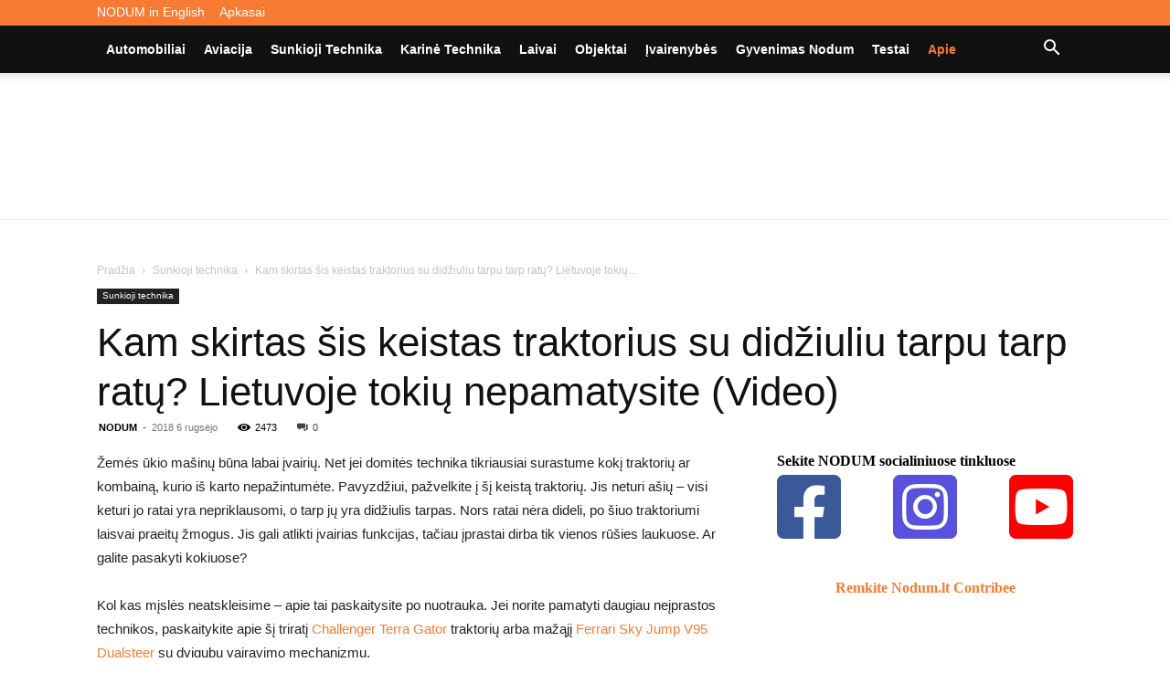

--- FILE ---
content_type: text/html; charset=UTF-8
request_url: https://nodum.lt/kam-skirtas-sis-keistas-traktorius-su-didziuliu-tarpu-tarp-ratu-lietuvoje-tokiu-nepamatysite/
body_size: 41780
content:
<!doctype html >
<!--[if IE 8]><html class="ie8" lang="en"> <![endif]-->
<!--[if IE 9]><html class="ie9" lang="en"> <![endif]-->
<!--[if gt IE 8]><!--><html lang="lt-LT" prefix="og: https://ogp.me/ns#"> <!--<![endif]--><head><script data-no-optimize="1">var litespeed_docref=sessionStorage.getItem("litespeed_docref");litespeed_docref&&(Object.defineProperty(document,"referrer",{get:function(){return litespeed_docref}}),sessionStorage.removeItem("litespeed_docref"));</script> <title>Kam skirtas šis keistas traktorius su didžiuliu tarpu tarp ratų? Lietuvoje tokių nepamatysite (Video) | Nodum.lt</title><meta charset="UTF-8" /><meta name="viewport" content="width=device-width, initial-scale=1.0"><link rel="pingback" href="https://nodum.lt/xmlrpc.php" /><link rel="icon" type="image/png" href="http://nodum.lt/wp-content/uploads/2019/10/favicon.png"><meta name="description" content="Žemės ūkio mašinų būna labai įvairių. Net jei domitės technika tikriausiai surastume kokį traktorių ar kombainą, kurio iš karto nepažintumėte. Pavyzdžiui,"/><meta name="robots" content="follow, index, max-snippet:-1, max-video-preview:-1, max-image-preview:large"/><link rel="canonical" href="https://nodum.lt/kam-skirtas-sis-keistas-traktorius-su-didziuliu-tarpu-tarp-ratu-lietuvoje-tokiu-nepamatysite/" /><meta property="og:locale" content="lt_LT" /><meta property="og:type" content="article" /><meta property="og:title" content="Kam skirtas šis keistas traktorius su didžiuliu tarpu tarp ratų? Lietuvoje tokių nepamatysite (Video) | Nodum.lt" /><meta property="og:description" content="Žemės ūkio mašinų būna labai įvairių. Net jei domitės technika tikriausiai surastume kokį traktorių ar kombainą, kurio iš karto nepažintumėte. Pavyzdžiui," /><meta property="og:url" content="https://nodum.lt/kam-skirtas-sis-keistas-traktorius-su-didziuliu-tarpu-tarp-ratu-lietuvoje-tokiu-nepamatysite/" /><meta property="og:site_name" content="Nodum.lt" /><meta property="article:tag" content="mįslė technikos mėgėjams" /><meta property="article:tag" content="traktoriai" /><meta property="article:tag" content="vynuogynai" /><meta property="article:tag" content="žemės ūkis" /><meta property="article:section" content="Sunkioji technika" /><meta property="og:updated_time" content="2019-11-06T13:37:45+02:00" /><meta property="og:image" content="https://nodum.lt/wp-content/uploads/2018/09/puus.jpg" /><meta property="og:image:secure_url" content="https://nodum.lt/wp-content/uploads/2018/09/puus.jpg" /><meta property="og:image:width" content="1024" /><meta property="og:image:height" content="683" /><meta property="og:image:alt" content="Kam skirtas šis keistas traktorius su didžiuliu tarpu tarp ratų? Lietuvoje tokių nepamatysite (Video)" /><meta property="og:image:type" content="image/jpeg" /><meta property="article:published_time" content="2018-09-06T20:40:17+03:00" /><meta property="article:modified_time" content="2019-11-06T13:37:45+02:00" /><meta name="twitter:card" content="summary_large_image" /><meta name="twitter:title" content="Kam skirtas šis keistas traktorius su didžiuliu tarpu tarp ratų? Lietuvoje tokių nepamatysite (Video) | Nodum.lt" /><meta name="twitter:description" content="Žemės ūkio mašinų būna labai įvairių. Net jei domitės technika tikriausiai surastume kokį traktorių ar kombainą, kurio iš karto nepažintumėte. Pavyzdžiui," /><meta name="twitter:image" content="https://nodum.lt/wp-content/uploads/2018/09/puus.jpg" /><meta name="twitter:label1" content="Written by" /><meta name="twitter:data1" content="NODUM" /><meta name="twitter:label2" content="Time to read" /><meta name="twitter:data2" content="4 minutes" /> <script type="application/ld+json" class="rank-math-schema">{"@context":"https://schema.org","@graph":["",{"@type":"WebSite","@id":"https://nodum.lt/#website","url":"https://nodum.lt","name":"Nodum.lt","inLanguage":"lt-LT"},{"@type":"ImageObject","@id":"https://nodum.lt/wp-content/uploads/2018/09/puus.jpg","url":"https://nodum.lt/wp-content/uploads/2018/09/puus.jpg","width":"1024","height":"683","inLanguage":"lt-LT"},{"@type":"WebPage","@id":"https://nodum.lt/kam-skirtas-sis-keistas-traktorius-su-didziuliu-tarpu-tarp-ratu-lietuvoje-tokiu-nepamatysite/#webpage","url":"https://nodum.lt/kam-skirtas-sis-keistas-traktorius-su-didziuliu-tarpu-tarp-ratu-lietuvoje-tokiu-nepamatysite/","name":"Kam skirtas \u0161is keistas traktorius su did\u017eiuliu tarpu tarp rat\u0173? Lietuvoje toki\u0173 nepamatysite (Video) | Nodum.lt","datePublished":"2018-09-06T20:40:17+03:00","dateModified":"2019-11-06T13:37:45+02:00","isPartOf":{"@id":"https://nodum.lt/#website"},"primaryImageOfPage":{"@id":"https://nodum.lt/wp-content/uploads/2018/09/puus.jpg"},"inLanguage":"lt-LT"},{"@type":"Person","@id":"https://nodum.lt/kam-skirtas-sis-keistas-traktorius-su-didziuliu-tarpu-tarp-ratu-lietuvoje-tokiu-nepamatysite/#author","name":"NODUM","image":{"@type":"ImageObject","@id":"https://nodum.lt/wp-content/litespeed/avatar/47213476f0864d0fb547e70762c9d17c.jpg?ver=1768127266","url":"https://nodum.lt/wp-content/litespeed/avatar/47213476f0864d0fb547e70762c9d17c.jpg?ver=1768127266","caption":"NODUM","inLanguage":"lt-LT"}},{"@type":"BlogPosting","headline":"Kam skirtas \u0161is keistas traktorius su did\u017eiuliu tarpu tarp rat\u0173? Lietuvoje toki\u0173 nepamatysite (Video) |","datePublished":"2018-09-06T20:40:17+03:00","dateModified":"2019-11-06T13:37:45+02:00","articleSection":"Sunkioji technika","author":{"@id":"https://nodum.lt/kam-skirtas-sis-keistas-traktorius-su-didziuliu-tarpu-tarp-ratu-lietuvoje-tokiu-nepamatysite/#author","name":"NODUM"},"description":"\u017dem\u0117s \u016bkio ma\u0161in\u0173 b\u016bna labai \u012fvairi\u0173. Net jei domit\u0117s technika tikriausiai surastume kok\u012f traktori\u0173 ar kombain\u0105, kurio i\u0161 karto nepa\u017eintum\u0117te. Pavyzd\u017eiui,","name":"Kam skirtas \u0161is keistas traktorius su did\u017eiuliu tarpu tarp rat\u0173? Lietuvoje toki\u0173 nepamatysite (Video) |","@id":"https://nodum.lt/kam-skirtas-sis-keistas-traktorius-su-didziuliu-tarpu-tarp-ratu-lietuvoje-tokiu-nepamatysite/#richSnippet","isPartOf":{"@id":"https://nodum.lt/kam-skirtas-sis-keistas-traktorius-su-didziuliu-tarpu-tarp-ratu-lietuvoje-tokiu-nepamatysite/#webpage"},"image":{"@id":"https://nodum.lt/wp-content/uploads/2018/09/puus.jpg"},"inLanguage":"lt-LT","mainEntityOfPage":{"@id":"https://nodum.lt/kam-skirtas-sis-keistas-traktorius-su-didziuliu-tarpu-tarp-ratu-lietuvoje-tokiu-nepamatysite/#webpage"}}]}</script> <link rel='dns-prefetch' href='//fonts.googleapis.com' /><link rel='dns-prefetch' href='//use.fontawesome.com' /><link rel="alternate" type="application/rss+xml" title="Nodum.lt &raquo; Įrašų RSS srautas" href="https://nodum.lt/feed/" /><link rel="alternate" type="application/rss+xml" title="Nodum.lt &raquo; Komentarų RSS srautas" href="https://nodum.lt/comments/feed/" /><link rel="alternate" type="application/rss+xml" title="Nodum.lt &raquo; Įrašo „Kam skirtas šis keistas traktorius su didžiuliu tarpu tarp ratų? Lietuvoje tokių nepamatysite (Video)“ komentarų RSS srautas" href="https://nodum.lt/kam-skirtas-sis-keistas-traktorius-su-didziuliu-tarpu-tarp-ratu-lietuvoje-tokiu-nepamatysite/feed/" /><link rel="alternate" title="oEmbed (JSON)" type="application/json+oembed" href="https://nodum.lt/wp-json/oembed/1.0/embed?url=https%3A%2F%2Fnodum.lt%2Fkam-skirtas-sis-keistas-traktorius-su-didziuliu-tarpu-tarp-ratu-lietuvoje-tokiu-nepamatysite%2F" /><link rel="alternate" title="oEmbed (XML)" type="text/xml+oembed" href="https://nodum.lt/wp-json/oembed/1.0/embed?url=https%3A%2F%2Fnodum.lt%2Fkam-skirtas-sis-keistas-traktorius-su-didziuliu-tarpu-tarp-ratu-lietuvoje-tokiu-nepamatysite%2F&#038;format=xml" /><style id='wp-img-auto-sizes-contain-inline-css' type='text/css'>img:is([sizes=auto i],[sizes^="auto," i]){contain-intrinsic-size:3000px 1500px}
/*# sourceURL=wp-img-auto-sizes-contain-inline-css */</style><link data-optimized="2" rel="stylesheet" href="https://nodum.lt/wp-content/litespeed/css/43d9147d776acaf6d4009ffdc2200a47.css?ver=a7601" /><style id='global-styles-inline-css' type='text/css'>:root{--wp--preset--aspect-ratio--square: 1;--wp--preset--aspect-ratio--4-3: 4/3;--wp--preset--aspect-ratio--3-4: 3/4;--wp--preset--aspect-ratio--3-2: 3/2;--wp--preset--aspect-ratio--2-3: 2/3;--wp--preset--aspect-ratio--16-9: 16/9;--wp--preset--aspect-ratio--9-16: 9/16;--wp--preset--color--black: #000000;--wp--preset--color--cyan-bluish-gray: #abb8c3;--wp--preset--color--white: #ffffff;--wp--preset--color--pale-pink: #f78da7;--wp--preset--color--vivid-red: #cf2e2e;--wp--preset--color--luminous-vivid-orange: #ff6900;--wp--preset--color--luminous-vivid-amber: #fcb900;--wp--preset--color--light-green-cyan: #7bdcb5;--wp--preset--color--vivid-green-cyan: #00d084;--wp--preset--color--pale-cyan-blue: #8ed1fc;--wp--preset--color--vivid-cyan-blue: #0693e3;--wp--preset--color--vivid-purple: #9b51e0;--wp--preset--gradient--vivid-cyan-blue-to-vivid-purple: linear-gradient(135deg,rgb(6,147,227) 0%,rgb(155,81,224) 100%);--wp--preset--gradient--light-green-cyan-to-vivid-green-cyan: linear-gradient(135deg,rgb(122,220,180) 0%,rgb(0,208,130) 100%);--wp--preset--gradient--luminous-vivid-amber-to-luminous-vivid-orange: linear-gradient(135deg,rgb(252,185,0) 0%,rgb(255,105,0) 100%);--wp--preset--gradient--luminous-vivid-orange-to-vivid-red: linear-gradient(135deg,rgb(255,105,0) 0%,rgb(207,46,46) 100%);--wp--preset--gradient--very-light-gray-to-cyan-bluish-gray: linear-gradient(135deg,rgb(238,238,238) 0%,rgb(169,184,195) 100%);--wp--preset--gradient--cool-to-warm-spectrum: linear-gradient(135deg,rgb(74,234,220) 0%,rgb(151,120,209) 20%,rgb(207,42,186) 40%,rgb(238,44,130) 60%,rgb(251,105,98) 80%,rgb(254,248,76) 100%);--wp--preset--gradient--blush-light-purple: linear-gradient(135deg,rgb(255,206,236) 0%,rgb(152,150,240) 100%);--wp--preset--gradient--blush-bordeaux: linear-gradient(135deg,rgb(254,205,165) 0%,rgb(254,45,45) 50%,rgb(107,0,62) 100%);--wp--preset--gradient--luminous-dusk: linear-gradient(135deg,rgb(255,203,112) 0%,rgb(199,81,192) 50%,rgb(65,88,208) 100%);--wp--preset--gradient--pale-ocean: linear-gradient(135deg,rgb(255,245,203) 0%,rgb(182,227,212) 50%,rgb(51,167,181) 100%);--wp--preset--gradient--electric-grass: linear-gradient(135deg,rgb(202,248,128) 0%,rgb(113,206,126) 100%);--wp--preset--gradient--midnight: linear-gradient(135deg,rgb(2,3,129) 0%,rgb(40,116,252) 100%);--wp--preset--font-size--small: 11px;--wp--preset--font-size--medium: 20px;--wp--preset--font-size--large: 32px;--wp--preset--font-size--x-large: 42px;--wp--preset--font-size--regular: 15px;--wp--preset--font-size--larger: 50px;--wp--preset--spacing--20: 0.44rem;--wp--preset--spacing--30: 0.67rem;--wp--preset--spacing--40: 1rem;--wp--preset--spacing--50: 1.5rem;--wp--preset--spacing--60: 2.25rem;--wp--preset--spacing--70: 3.38rem;--wp--preset--spacing--80: 5.06rem;--wp--preset--shadow--natural: 6px 6px 9px rgba(0, 0, 0, 0.2);--wp--preset--shadow--deep: 12px 12px 50px rgba(0, 0, 0, 0.4);--wp--preset--shadow--sharp: 6px 6px 0px rgba(0, 0, 0, 0.2);--wp--preset--shadow--outlined: 6px 6px 0px -3px rgb(255, 255, 255), 6px 6px rgb(0, 0, 0);--wp--preset--shadow--crisp: 6px 6px 0px rgb(0, 0, 0);}:where(.is-layout-flex){gap: 0.5em;}:where(.is-layout-grid){gap: 0.5em;}body .is-layout-flex{display: flex;}.is-layout-flex{flex-wrap: wrap;align-items: center;}.is-layout-flex > :is(*, div){margin: 0;}body .is-layout-grid{display: grid;}.is-layout-grid > :is(*, div){margin: 0;}:where(.wp-block-columns.is-layout-flex){gap: 2em;}:where(.wp-block-columns.is-layout-grid){gap: 2em;}:where(.wp-block-post-template.is-layout-flex){gap: 1.25em;}:where(.wp-block-post-template.is-layout-grid){gap: 1.25em;}.has-black-color{color: var(--wp--preset--color--black) !important;}.has-cyan-bluish-gray-color{color: var(--wp--preset--color--cyan-bluish-gray) !important;}.has-white-color{color: var(--wp--preset--color--white) !important;}.has-pale-pink-color{color: var(--wp--preset--color--pale-pink) !important;}.has-vivid-red-color{color: var(--wp--preset--color--vivid-red) !important;}.has-luminous-vivid-orange-color{color: var(--wp--preset--color--luminous-vivid-orange) !important;}.has-luminous-vivid-amber-color{color: var(--wp--preset--color--luminous-vivid-amber) !important;}.has-light-green-cyan-color{color: var(--wp--preset--color--light-green-cyan) !important;}.has-vivid-green-cyan-color{color: var(--wp--preset--color--vivid-green-cyan) !important;}.has-pale-cyan-blue-color{color: var(--wp--preset--color--pale-cyan-blue) !important;}.has-vivid-cyan-blue-color{color: var(--wp--preset--color--vivid-cyan-blue) !important;}.has-vivid-purple-color{color: var(--wp--preset--color--vivid-purple) !important;}.has-black-background-color{background-color: var(--wp--preset--color--black) !important;}.has-cyan-bluish-gray-background-color{background-color: var(--wp--preset--color--cyan-bluish-gray) !important;}.has-white-background-color{background-color: var(--wp--preset--color--white) !important;}.has-pale-pink-background-color{background-color: var(--wp--preset--color--pale-pink) !important;}.has-vivid-red-background-color{background-color: var(--wp--preset--color--vivid-red) !important;}.has-luminous-vivid-orange-background-color{background-color: var(--wp--preset--color--luminous-vivid-orange) !important;}.has-luminous-vivid-amber-background-color{background-color: var(--wp--preset--color--luminous-vivid-amber) !important;}.has-light-green-cyan-background-color{background-color: var(--wp--preset--color--light-green-cyan) !important;}.has-vivid-green-cyan-background-color{background-color: var(--wp--preset--color--vivid-green-cyan) !important;}.has-pale-cyan-blue-background-color{background-color: var(--wp--preset--color--pale-cyan-blue) !important;}.has-vivid-cyan-blue-background-color{background-color: var(--wp--preset--color--vivid-cyan-blue) !important;}.has-vivid-purple-background-color{background-color: var(--wp--preset--color--vivid-purple) !important;}.has-black-border-color{border-color: var(--wp--preset--color--black) !important;}.has-cyan-bluish-gray-border-color{border-color: var(--wp--preset--color--cyan-bluish-gray) !important;}.has-white-border-color{border-color: var(--wp--preset--color--white) !important;}.has-pale-pink-border-color{border-color: var(--wp--preset--color--pale-pink) !important;}.has-vivid-red-border-color{border-color: var(--wp--preset--color--vivid-red) !important;}.has-luminous-vivid-orange-border-color{border-color: var(--wp--preset--color--luminous-vivid-orange) !important;}.has-luminous-vivid-amber-border-color{border-color: var(--wp--preset--color--luminous-vivid-amber) !important;}.has-light-green-cyan-border-color{border-color: var(--wp--preset--color--light-green-cyan) !important;}.has-vivid-green-cyan-border-color{border-color: var(--wp--preset--color--vivid-green-cyan) !important;}.has-pale-cyan-blue-border-color{border-color: var(--wp--preset--color--pale-cyan-blue) !important;}.has-vivid-cyan-blue-border-color{border-color: var(--wp--preset--color--vivid-cyan-blue) !important;}.has-vivid-purple-border-color{border-color: var(--wp--preset--color--vivid-purple) !important;}.has-vivid-cyan-blue-to-vivid-purple-gradient-background{background: var(--wp--preset--gradient--vivid-cyan-blue-to-vivid-purple) !important;}.has-light-green-cyan-to-vivid-green-cyan-gradient-background{background: var(--wp--preset--gradient--light-green-cyan-to-vivid-green-cyan) !important;}.has-luminous-vivid-amber-to-luminous-vivid-orange-gradient-background{background: var(--wp--preset--gradient--luminous-vivid-amber-to-luminous-vivid-orange) !important;}.has-luminous-vivid-orange-to-vivid-red-gradient-background{background: var(--wp--preset--gradient--luminous-vivid-orange-to-vivid-red) !important;}.has-very-light-gray-to-cyan-bluish-gray-gradient-background{background: var(--wp--preset--gradient--very-light-gray-to-cyan-bluish-gray) !important;}.has-cool-to-warm-spectrum-gradient-background{background: var(--wp--preset--gradient--cool-to-warm-spectrum) !important;}.has-blush-light-purple-gradient-background{background: var(--wp--preset--gradient--blush-light-purple) !important;}.has-blush-bordeaux-gradient-background{background: var(--wp--preset--gradient--blush-bordeaux) !important;}.has-luminous-dusk-gradient-background{background: var(--wp--preset--gradient--luminous-dusk) !important;}.has-pale-ocean-gradient-background{background: var(--wp--preset--gradient--pale-ocean) !important;}.has-electric-grass-gradient-background{background: var(--wp--preset--gradient--electric-grass) !important;}.has-midnight-gradient-background{background: var(--wp--preset--gradient--midnight) !important;}.has-small-font-size{font-size: var(--wp--preset--font-size--small) !important;}.has-medium-font-size{font-size: var(--wp--preset--font-size--medium) !important;}.has-large-font-size{font-size: var(--wp--preset--font-size--large) !important;}.has-x-large-font-size{font-size: var(--wp--preset--font-size--x-large) !important;}
/*# sourceURL=global-styles-inline-css */</style><style id='classic-theme-styles-inline-css' type='text/css'>/*! This file is auto-generated */
.wp-block-button__link{color:#fff;background-color:#32373c;border-radius:9999px;box-shadow:none;text-decoration:none;padding:calc(.667em + 2px) calc(1.333em + 2px);font-size:1.125em}.wp-block-file__button{background:#32373c;color:#fff;text-decoration:none}
/*# sourceURL=/wp-includes/css/classic-themes.min.css */</style><style id='font-awesome-svg-styles-default-inline-css' type='text/css'>.svg-inline--fa {
  display: inline-block;
  height: 1em;
  overflow: visible;
  vertical-align: -.125em;
}
/*# sourceURL=font-awesome-svg-styles-default-inline-css */</style><style id='font-awesome-svg-styles-inline-css' type='text/css'>.wp-block-font-awesome-icon svg::before,
   .wp-rich-text-font-awesome-icon svg::before {content: unset;}
/*# sourceURL=font-awesome-svg-styles-inline-css */</style><link rel='stylesheet' id='font-awesome-official-css' href='https://use.fontawesome.com/releases/v5.14.0/css/all.css' type='text/css' media='all' integrity="sha384-HzLeBuhoNPvSl5KYnjx0BT+WB0QEEqLprO+NBkkk5gbc67FTaL7XIGa2w1L0Xbgc" crossorigin="anonymous" /><style id='td-theme-inline-css' type='text/css'>@media (max-width:767px){.td-header-desktop-wrap{display:none}}@media (min-width:767px){.td-header-mobile-wrap{display:none}}</style><link rel='stylesheet' id='font-awesome-official-v4shim-css' href='https://use.fontawesome.com/releases/v5.14.0/css/v4-shims.css' type='text/css' media='all' integrity="sha384-9aKO2QU3KETrRCCXFbhLK16iRd15nC+OYEmpVb54jY8/CEXz/GVRsnM73wcbYw+m" crossorigin="anonymous" /><style id='font-awesome-official-v4shim-inline-css' type='text/css'>@font-face {
font-family: "FontAwesome";
font-display: block;
src: url("https://use.fontawesome.com/releases/v5.14.0/webfonts/fa-brands-400.eot"),
		url("https://use.fontawesome.com/releases/v5.14.0/webfonts/fa-brands-400.eot?#iefix") format("embedded-opentype"),
		url("https://use.fontawesome.com/releases/v5.14.0/webfonts/fa-brands-400.woff2") format("woff2"),
		url("https://use.fontawesome.com/releases/v5.14.0/webfonts/fa-brands-400.woff") format("woff"),
		url("https://use.fontawesome.com/releases/v5.14.0/webfonts/fa-brands-400.ttf") format("truetype"),
		url("https://use.fontawesome.com/releases/v5.14.0/webfonts/fa-brands-400.svg#fontawesome") format("svg");
}

@font-face {
font-family: "FontAwesome";
font-display: block;
src: url("https://use.fontawesome.com/releases/v5.14.0/webfonts/fa-solid-900.eot"),
		url("https://use.fontawesome.com/releases/v5.14.0/webfonts/fa-solid-900.eot?#iefix") format("embedded-opentype"),
		url("https://use.fontawesome.com/releases/v5.14.0/webfonts/fa-solid-900.woff2") format("woff2"),
		url("https://use.fontawesome.com/releases/v5.14.0/webfonts/fa-solid-900.woff") format("woff"),
		url("https://use.fontawesome.com/releases/v5.14.0/webfonts/fa-solid-900.ttf") format("truetype"),
		url("https://use.fontawesome.com/releases/v5.14.0/webfonts/fa-solid-900.svg#fontawesome") format("svg");
}

@font-face {
font-family: "FontAwesome";
font-display: block;
src: url("https://use.fontawesome.com/releases/v5.14.0/webfonts/fa-regular-400.eot"),
		url("https://use.fontawesome.com/releases/v5.14.0/webfonts/fa-regular-400.eot?#iefix") format("embedded-opentype"),
		url("https://use.fontawesome.com/releases/v5.14.0/webfonts/fa-regular-400.woff2") format("woff2"),
		url("https://use.fontawesome.com/releases/v5.14.0/webfonts/fa-regular-400.woff") format("woff"),
		url("https://use.fontawesome.com/releases/v5.14.0/webfonts/fa-regular-400.ttf") format("truetype"),
		url("https://use.fontawesome.com/releases/v5.14.0/webfonts/fa-regular-400.svg#fontawesome") format("svg");
unicode-range: U+F004-F005,U+F007,U+F017,U+F022,U+F024,U+F02E,U+F03E,U+F044,U+F057-F059,U+F06E,U+F070,U+F075,U+F07B-F07C,U+F080,U+F086,U+F089,U+F094,U+F09D,U+F0A0,U+F0A4-F0A7,U+F0C5,U+F0C7-F0C8,U+F0E0,U+F0EB,U+F0F3,U+F0F8,U+F0FE,U+F111,U+F118-F11A,U+F11C,U+F133,U+F144,U+F146,U+F14A,U+F14D-F14E,U+F150-F152,U+F15B-F15C,U+F164-F165,U+F185-F186,U+F191-F192,U+F1AD,U+F1C1-F1C9,U+F1CD,U+F1D8,U+F1E3,U+F1EA,U+F1F6,U+F1F9,U+F20A,U+F247-F249,U+F24D,U+F254-F25B,U+F25D,U+F267,U+F271-F274,U+F279,U+F28B,U+F28D,U+F2B5-F2B6,U+F2B9,U+F2BB,U+F2BD,U+F2C1-F2C2,U+F2D0,U+F2D2,U+F2DC,U+F2ED,U+F328,U+F358-F35B,U+F3A5,U+F3D1,U+F410,U+F4AD;
}
/*# sourceURL=font-awesome-official-v4shim-inline-css */</style> <script type="litespeed/javascript" data-src="https://nodum.lt/wp-includes/js/jquery/jquery.min.js" id="jquery-core-js"></script> <link rel="https://api.w.org/" href="https://nodum.lt/wp-json/" /><link rel="alternate" title="JSON" type="application/json" href="https://nodum.lt/wp-json/wp/v2/posts/3454" /><link rel="EditURI" type="application/rsd+xml" title="RSD" href="https://nodum.lt/xmlrpc.php?rsd" /><meta name="generator" content="WordPress 6.9" /><link rel='shortlink' href='https://nodum.lt/?p=3454' /> <script type="litespeed/javascript">window.tdb_global_vars={"wpRestUrl":"https:\/\/nodum.lt\/wp-json\/","permalinkStructure":"\/%postname%\/"};window.tdb_p_autoload_vars={"isAjax":!1,"isAdminBarShowing":!1,"autoloadStatus":"off","origPostEditUrl":null}</script> <style id="tdb-global-colors">:root{--accent-color:#fff}</style><noscript><style>.lazyload[data-src]{display:none !important;}</style></noscript><style>.lazyload{background-image:none !important;}.lazyload:before{background-image:none !important;}</style><script id="google_gtagjs" type="litespeed/javascript" data-src="https://www.googletagmanager.com/gtag/js?id=G-M70NLFT7YF"></script> <script id="google_gtagjs-inline" type="litespeed/javascript">window.dataLayer=window.dataLayer||[];function gtag(){dataLayer.push(arguments)}gtag('js',new Date());gtag('config','G-M70NLFT7YF',{})</script>  <script id="td-generated-header-js" type="litespeed/javascript">var tdBlocksArray=[];function tdBlock(){this.id='';this.block_type=1;this.atts='';this.td_column_number='';this.td_current_page=1;this.post_count=0;this.found_posts=0;this.max_num_pages=0;this.td_filter_value='';this.is_ajax_running=!1;this.td_user_action='';this.header_color='';this.ajax_pagination_infinite_stop=''}(function(){var htmlTag=document.getElementsByTagName("html")[0];if(navigator.userAgent.indexOf("MSIE 10.0")>-1){htmlTag.className+=' ie10'}
if(!!navigator.userAgent.match(/Trident.*rv\:11\./)){htmlTag.className+=' ie11'}
if(navigator.userAgent.indexOf("Edge")>-1){htmlTag.className+=' ieEdge'}
if(/(iPad|iPhone|iPod)/g.test(navigator.userAgent)){htmlTag.className+=' td-md-is-ios'}
var user_agent=navigator.userAgent.toLowerCase();if(user_agent.indexOf("android")>-1){htmlTag.className+=' td-md-is-android'}
if(-1!==navigator.userAgent.indexOf('Mac OS X')){htmlTag.className+=' td-md-is-os-x'}
if(/chrom(e|ium)/.test(navigator.userAgent.toLowerCase())){htmlTag.className+=' td-md-is-chrome'}
if(-1!==navigator.userAgent.indexOf('Firefox')){htmlTag.className+=' td-md-is-firefox'}
if(-1!==navigator.userAgent.indexOf('Safari')&&-1===navigator.userAgent.indexOf('Chrome')){htmlTag.className+=' td-md-is-safari'}
if(-1!==navigator.userAgent.indexOf('IEMobile')){htmlTag.className+=' td-md-is-iemobile'}})();var tdLocalCache={};(function(){"use strict";tdLocalCache={data:{},remove:function(resource_id){delete tdLocalCache.data[resource_id]},exist:function(resource_id){return tdLocalCache.data.hasOwnProperty(resource_id)&&tdLocalCache.data[resource_id]!==null},get:function(resource_id){return tdLocalCache.data[resource_id]},set:function(resource_id,cachedData){tdLocalCache.remove(resource_id);tdLocalCache.data[resource_id]=cachedData}}})();var td_viewport_interval_list=[{"limitBottom":767,"sidebarWidth":228},{"limitBottom":1018,"sidebarWidth":300},{"limitBottom":1140,"sidebarWidth":324}];var tdc_is_installed="yes";var tdc_domain_active=!1;var td_ajax_url="https:\/\/nodum.lt\/wp-admin\/admin-ajax.php?td_theme_name=Newspaper&v=12.7.4";var td_get_template_directory_uri="https:\/\/nodum.lt\/wp-content\/plugins\/td-composer\/legacy\/common";var tds_snap_menu="smart_snap_always";var tds_logo_on_sticky="";var tds_header_style="11";var td_please_wait="Pra\u0161ome palaukti ...";var td_email_user_pass_incorrect="Vartotojo vardas ar slapta\u017eodis neteisingas!";var td_email_user_incorrect="Si\u0173sti arba naudotojo vardas neteisingas!";var td_email_incorrect="Si\u0173sti neteisingas!";var td_user_incorrect="Username incorrect!";var td_email_user_empty="Email or username empty!";var td_pass_empty="Pass empty!";var td_pass_pattern_incorrect="Invalid Pass Pattern!";var td_retype_pass_incorrect="Retyped Pass incorrect!";var tds_more_articles_on_post_enable="";var tds_more_articles_on_post_time_to_wait="";var tds_more_articles_on_post_pages_distance_from_top=0;var tds_captcha="";var tds_theme_color_site_wide="#f77b33";var tds_smart_sidebar="enabled";var tdThemeName="Newspaper";var tdThemeNameWl="Newspaper";var td_magnific_popup_translation_tPrev="Ankstesnis (i\u0161 kair\u0117s rodykl\u0117s klavi\u0161\u0105)";var td_magnific_popup_translation_tNext="Kitas (de\u0161in\u012fj\u012f rodykl\u0117s klavi\u0161\u0105)";var td_magnific_popup_translation_tCounter="%curr% i\u0161 %total%";var td_magnific_popup_translation_ajax_tError="Nuo %url% turinys negali b\u016bti \u012fkeltas.";var td_magnific_popup_translation_image_tError="Vaizdo #%curr% negali b\u016bti \u012fkeltas.";var tdBlockNonce="d8ac97f354";var tdMobileMenu="enabled";var tdMobileSearch="enabled";var tdDateNamesI18n={"month_names":["sausio","vasario","kovo","baland\u017eio","gegu\u017e\u0117s","bir\u017eelio","liepos","rugpj\u016b\u010dio","rugs\u0117jo","spalio","lapkri\u010dio","gruod\u017eio"],"month_names_short":["Sau","Vas","Kov","Bal","Geg","Bir","Lie","Rgp","Rgs","Spa","Lap","Gru"],"day_names":["Sekmadienis","Pirmadienis","Antradienis","Tre\u010diadienis","Ketvirtadienis","Penktadienis","\u0160e\u0161tadienis"],"day_names_short":["Sk","Pr","An","Tr","Kt","Pn","\u0160t"]};var tdb_modal_confirm="Save";var tdb_modal_cancel="Cancel";var tdb_modal_confirm_alt="Yes";var tdb_modal_cancel_alt="No";var td_deploy_mode="deploy";var td_ad_background_click_link="";var td_ad_background_click_target=""</script> <style>ul.sf-menu>.menu-item>a{font-size:14px;text-transform:capitalize}:root{--td_theme_color:#f77b33;--td_slider_text:rgba(247,123,51,0.7);--td_mobile_gradient_one_mob:rgba(30,18,0,0.8);--td_mobile_gradient_two_mob:rgba(226,160,45,0.8);--td_login_gradient_one:rgba(8,3,0,0.9);--td_login_gradient_two:rgba(58,34,5,0.9)}.td-header-style-12 .td-header-menu-wrap-full,.td-header-style-12 .td-affix,.td-grid-style-1.td-hover-1 .td-big-grid-post:hover .td-post-category,.td-grid-style-5.td-hover-1 .td-big-grid-post:hover .td-post-category,.td_category_template_3 .td-current-sub-category,.td_category_template_8 .td-category-header .td-category a.td-current-sub-category,.td_category_template_4 .td-category-siblings .td-category a:hover,.td_block_big_grid_9.td-grid-style-1 .td-post-category,.td_block_big_grid_9.td-grid-style-5 .td-post-category,.td-grid-style-6.td-hover-1 .td-module-thumb:after,.tdm-menu-active-style5 .td-header-menu-wrap .sf-menu>.current-menu-item>a,.tdm-menu-active-style5 .td-header-menu-wrap .sf-menu>.current-menu-ancestor>a,.tdm-menu-active-style5 .td-header-menu-wrap .sf-menu>.current-category-ancestor>a,.tdm-menu-active-style5 .td-header-menu-wrap .sf-menu>li>a:hover,.tdm-menu-active-style5 .td-header-menu-wrap .sf-menu>.sfHover>a{background-color:#f77b33}.td_mega_menu_sub_cats .cur-sub-cat,.td-mega-span h3 a:hover,.td_mod_mega_menu:hover .entry-title a,.header-search-wrap .result-msg a:hover,.td-header-top-menu .td-drop-down-search .td_module_wrap:hover .entry-title a,.td-header-top-menu .td-icon-search:hover,.td-header-wrap .result-msg a:hover,.top-header-menu li a:hover,.top-header-menu .current-menu-item>a,.top-header-menu .current-menu-ancestor>a,.top-header-menu .current-category-ancestor>a,.td-social-icon-wrap>a:hover,.td-header-sp-top-widget .td-social-icon-wrap a:hover,.td_mod_related_posts:hover h3>a,.td-post-template-11 .td-related-title .td-related-left:hover,.td-post-template-11 .td-related-title .td-related-right:hover,.td-post-template-11 .td-related-title .td-cur-simple-item,.td-post-template-11 .td_block_related_posts .td-next-prev-wrap a:hover,.td-category-header .td-pulldown-category-filter-link:hover,.td-category-siblings .td-subcat-dropdown a:hover,.td-category-siblings .td-subcat-dropdown a.td-current-sub-category,.footer-text-wrap .footer-email-wrap a,.footer-social-wrap a:hover,.td_module_17 .td-read-more a:hover,.td_module_18 .td-read-more a:hover,.td_module_19 .td-post-author-name a:hover,.td-pulldown-syle-2 .td-subcat-dropdown:hover .td-subcat-more span,.td-pulldown-syle-2 .td-subcat-dropdown:hover .td-subcat-more i,.td-pulldown-syle-3 .td-subcat-dropdown:hover .td-subcat-more span,.td-pulldown-syle-3 .td-subcat-dropdown:hover .td-subcat-more i,.tdm-menu-active-style3 .tdm-header.td-header-wrap .sf-menu>.current-category-ancestor>a,.tdm-menu-active-style3 .tdm-header.td-header-wrap .sf-menu>.current-menu-ancestor>a,.tdm-menu-active-style3 .tdm-header.td-header-wrap .sf-menu>.current-menu-item>a,.tdm-menu-active-style3 .tdm-header.td-header-wrap .sf-menu>.sfHover>a,.tdm-menu-active-style3 .tdm-header.td-header-wrap .sf-menu>li>a:hover{color:#f77b33}.td-mega-menu-page .wpb_content_element ul li a:hover,.td-theme-wrap .td-aj-search-results .td_module_wrap:hover .entry-title a,.td-theme-wrap .header-search-wrap .result-msg a:hover{color:#f77b33!important}.td_category_template_8 .td-category-header .td-category a.td-current-sub-category,.td_category_template_4 .td-category-siblings .td-category a:hover,.tdm-menu-active-style4 .tdm-header .sf-menu>.current-menu-item>a,.tdm-menu-active-style4 .tdm-header .sf-menu>.current-menu-ancestor>a,.tdm-menu-active-style4 .tdm-header .sf-menu>.current-category-ancestor>a,.tdm-menu-active-style4 .tdm-header .sf-menu>li>a:hover,.tdm-menu-active-style4 .tdm-header .sf-menu>.sfHover>a{border-color:#f77b33}.td-header-wrap .td-header-top-menu-full,.td-header-wrap .top-header-menu .sub-menu,.tdm-header-style-1.td-header-wrap .td-header-top-menu-full,.tdm-header-style-1.td-header-wrap .top-header-menu .sub-menu,.tdm-header-style-2.td-header-wrap .td-header-top-menu-full,.tdm-header-style-2.td-header-wrap .top-header-menu .sub-menu,.tdm-header-style-3.td-header-wrap .td-header-top-menu-full,.tdm-header-style-3.td-header-wrap .top-header-menu .sub-menu{background-color:#f77b33}.td-header-style-8 .td-header-top-menu-full{background-color:transparent}.td-header-style-8 .td-header-top-menu-full .td-header-top-menu{background-color:#f77b33;padding-left:15px;padding-right:15px}.td-header-wrap .td-header-top-menu-full .td-header-top-menu,.td-header-wrap .td-header-top-menu-full{border-bottom:none}.td-header-top-menu,.td-header-top-menu a,.td-header-wrap .td-header-top-menu-full .td-header-top-menu,.td-header-wrap .td-header-top-menu-full a,.td-header-style-8 .td-header-top-menu,.td-header-style-8 .td-header-top-menu a,.td-header-top-menu .td-drop-down-search .entry-title a{color:#ffffff}.top-header-menu .current-menu-item>a,.top-header-menu .current-menu-ancestor>a,.top-header-menu .current-category-ancestor>a,.top-header-menu li a:hover,.td-header-sp-top-widget .td-icon-search:hover{color:#111111}.td-header-wrap .td-header-sp-top-widget .td-icon-font,.td-header-style-7 .td-header-top-menu .td-social-icon-wrap .td-icon-font{color:#ffffff}.td-header-wrap .td-header-menu-wrap-full,.td-header-menu-wrap.td-affix,.td-header-style-3 .td-header-main-menu,.td-header-style-3 .td-affix .td-header-main-menu,.td-header-style-4 .td-header-main-menu,.td-header-style-4 .td-affix .td-header-main-menu,.td-header-style-8 .td-header-menu-wrap.td-affix,.td-header-style-8 .td-header-top-menu-full{background-color:#111111}.td-boxed-layout .td-header-style-3 .td-header-menu-wrap,.td-boxed-layout .td-header-style-4 .td-header-menu-wrap,.td-header-style-3 .td_stretch_content .td-header-menu-wrap,.td-header-style-4 .td_stretch_content .td-header-menu-wrap{background-color:#111111!important}@media (min-width:1019px){.td-header-style-1 .td-header-sp-recs,.td-header-style-1 .td-header-sp-logo{margin-bottom:28px}}@media (min-width:768px) and (max-width:1018px){.td-header-style-1 .td-header-sp-recs,.td-header-style-1 .td-header-sp-logo{margin-bottom:14px}}.td-header-style-7 .td-header-top-menu{border-bottom:none}.td-header-wrap .td-header-menu-wrap .sf-menu>li>a,.td-header-wrap .td-header-menu-social .td-social-icon-wrap a,.td-header-style-4 .td-header-menu-social .td-social-icon-wrap i,.td-header-style-5 .td-header-menu-social .td-social-icon-wrap i,.td-header-style-6 .td-header-menu-social .td-social-icon-wrap i,.td-header-style-12 .td-header-menu-social .td-social-icon-wrap i,.td-header-wrap .header-search-wrap #td-header-search-button .td-icon-search{color:#ffffff}.td-header-wrap .td-header-menu-social+.td-search-wrapper #td-header-search-button:before{background-color:#ffffff}ul.sf-menu>.td-menu-item>a,.td-theme-wrap .td-header-menu-social{font-size:14px;text-transform:capitalize}.td-footer-wrapper,.td-footer-wrapper .td_block_template_7 .td-block-title>*,.td-footer-wrapper .td_block_template_17 .td-block-title,.td-footer-wrapper .td-block-title-wrap .td-wrapper-pulldown-filter{background-color:rgba(10,10,10,0.9)}.td-sub-footer-container{background-color:#0a0000}.td-sub-footer-container,.td-subfooter-menu li a{color:#ffffff}.td-subfooter-menu li a:hover{color:#bababa}.block-title>span,.block-title>a,.widgettitle,body .td-trending-now-title,.wpb_tabs li a,.vc_tta-container .vc_tta-color-grey.vc_tta-tabs-position-top.vc_tta-style-classic .vc_tta-tabs-container .vc_tta-tab>a,.td-theme-wrap .td-related-title a,.woocommerce div.product .woocommerce-tabs ul.tabs li a,.woocommerce .product .products h2:not(.woocommerce-loop-product__title),.td-theme-wrap .td-block-title{font-family:"Open Sans";font-size:17px;font-weight:bold;text-transform:capitalize}.top-header-menu>li>a,.td-weather-top-widget .td-weather-now .td-big-degrees,.td-weather-top-widget .td-weather-header .td-weather-city,.td-header-sp-top-menu .td_data_time{font-size:14px}.td_module_11 .td-module-title{font-weight:bold}.td_block_trending_now .entry-title{font-size:14px}.widget_archive a,.widget_calendar,.widget_categories a,.widget_nav_menu a,.widget_meta a,.widget_pages a,.widget_recent_comments a,.widget_recent_entries a,.widget_text .textwidget,.widget_tag_cloud a,.widget_search input,.woocommerce .product-categories a,.widget_display_forums a,.widget_display_replies a,.widget_display_topics a,.widget_display_views a,.widget_display_stats{font-family:Roboto;font-size:16px;font-weight:bold}ul.sf-menu>.menu-item>a{font-size:14px;text-transform:capitalize}:root{--td_theme_color:#f77b33;--td_slider_text:rgba(247,123,51,0.7);--td_mobile_gradient_one_mob:rgba(30,18,0,0.8);--td_mobile_gradient_two_mob:rgba(226,160,45,0.8);--td_login_gradient_one:rgba(8,3,0,0.9);--td_login_gradient_two:rgba(58,34,5,0.9)}.td-header-style-12 .td-header-menu-wrap-full,.td-header-style-12 .td-affix,.td-grid-style-1.td-hover-1 .td-big-grid-post:hover .td-post-category,.td-grid-style-5.td-hover-1 .td-big-grid-post:hover .td-post-category,.td_category_template_3 .td-current-sub-category,.td_category_template_8 .td-category-header .td-category a.td-current-sub-category,.td_category_template_4 .td-category-siblings .td-category a:hover,.td_block_big_grid_9.td-grid-style-1 .td-post-category,.td_block_big_grid_9.td-grid-style-5 .td-post-category,.td-grid-style-6.td-hover-1 .td-module-thumb:after,.tdm-menu-active-style5 .td-header-menu-wrap .sf-menu>.current-menu-item>a,.tdm-menu-active-style5 .td-header-menu-wrap .sf-menu>.current-menu-ancestor>a,.tdm-menu-active-style5 .td-header-menu-wrap .sf-menu>.current-category-ancestor>a,.tdm-menu-active-style5 .td-header-menu-wrap .sf-menu>li>a:hover,.tdm-menu-active-style5 .td-header-menu-wrap .sf-menu>.sfHover>a{background-color:#f77b33}.td_mega_menu_sub_cats .cur-sub-cat,.td-mega-span h3 a:hover,.td_mod_mega_menu:hover .entry-title a,.header-search-wrap .result-msg a:hover,.td-header-top-menu .td-drop-down-search .td_module_wrap:hover .entry-title a,.td-header-top-menu .td-icon-search:hover,.td-header-wrap .result-msg a:hover,.top-header-menu li a:hover,.top-header-menu .current-menu-item>a,.top-header-menu .current-menu-ancestor>a,.top-header-menu .current-category-ancestor>a,.td-social-icon-wrap>a:hover,.td-header-sp-top-widget .td-social-icon-wrap a:hover,.td_mod_related_posts:hover h3>a,.td-post-template-11 .td-related-title .td-related-left:hover,.td-post-template-11 .td-related-title .td-related-right:hover,.td-post-template-11 .td-related-title .td-cur-simple-item,.td-post-template-11 .td_block_related_posts .td-next-prev-wrap a:hover,.td-category-header .td-pulldown-category-filter-link:hover,.td-category-siblings .td-subcat-dropdown a:hover,.td-category-siblings .td-subcat-dropdown a.td-current-sub-category,.footer-text-wrap .footer-email-wrap a,.footer-social-wrap a:hover,.td_module_17 .td-read-more a:hover,.td_module_18 .td-read-more a:hover,.td_module_19 .td-post-author-name a:hover,.td-pulldown-syle-2 .td-subcat-dropdown:hover .td-subcat-more span,.td-pulldown-syle-2 .td-subcat-dropdown:hover .td-subcat-more i,.td-pulldown-syle-3 .td-subcat-dropdown:hover .td-subcat-more span,.td-pulldown-syle-3 .td-subcat-dropdown:hover .td-subcat-more i,.tdm-menu-active-style3 .tdm-header.td-header-wrap .sf-menu>.current-category-ancestor>a,.tdm-menu-active-style3 .tdm-header.td-header-wrap .sf-menu>.current-menu-ancestor>a,.tdm-menu-active-style3 .tdm-header.td-header-wrap .sf-menu>.current-menu-item>a,.tdm-menu-active-style3 .tdm-header.td-header-wrap .sf-menu>.sfHover>a,.tdm-menu-active-style3 .tdm-header.td-header-wrap .sf-menu>li>a:hover{color:#f77b33}.td-mega-menu-page .wpb_content_element ul li a:hover,.td-theme-wrap .td-aj-search-results .td_module_wrap:hover .entry-title a,.td-theme-wrap .header-search-wrap .result-msg a:hover{color:#f77b33!important}.td_category_template_8 .td-category-header .td-category a.td-current-sub-category,.td_category_template_4 .td-category-siblings .td-category a:hover,.tdm-menu-active-style4 .tdm-header .sf-menu>.current-menu-item>a,.tdm-menu-active-style4 .tdm-header .sf-menu>.current-menu-ancestor>a,.tdm-menu-active-style4 .tdm-header .sf-menu>.current-category-ancestor>a,.tdm-menu-active-style4 .tdm-header .sf-menu>li>a:hover,.tdm-menu-active-style4 .tdm-header .sf-menu>.sfHover>a{border-color:#f77b33}.td-header-wrap .td-header-top-menu-full,.td-header-wrap .top-header-menu .sub-menu,.tdm-header-style-1.td-header-wrap .td-header-top-menu-full,.tdm-header-style-1.td-header-wrap .top-header-menu .sub-menu,.tdm-header-style-2.td-header-wrap .td-header-top-menu-full,.tdm-header-style-2.td-header-wrap .top-header-menu .sub-menu,.tdm-header-style-3.td-header-wrap .td-header-top-menu-full,.tdm-header-style-3.td-header-wrap .top-header-menu .sub-menu{background-color:#f77b33}.td-header-style-8 .td-header-top-menu-full{background-color:transparent}.td-header-style-8 .td-header-top-menu-full .td-header-top-menu{background-color:#f77b33;padding-left:15px;padding-right:15px}.td-header-wrap .td-header-top-menu-full .td-header-top-menu,.td-header-wrap .td-header-top-menu-full{border-bottom:none}.td-header-top-menu,.td-header-top-menu a,.td-header-wrap .td-header-top-menu-full .td-header-top-menu,.td-header-wrap .td-header-top-menu-full a,.td-header-style-8 .td-header-top-menu,.td-header-style-8 .td-header-top-menu a,.td-header-top-menu .td-drop-down-search .entry-title a{color:#ffffff}.top-header-menu .current-menu-item>a,.top-header-menu .current-menu-ancestor>a,.top-header-menu .current-category-ancestor>a,.top-header-menu li a:hover,.td-header-sp-top-widget .td-icon-search:hover{color:#111111}.td-header-wrap .td-header-sp-top-widget .td-icon-font,.td-header-style-7 .td-header-top-menu .td-social-icon-wrap .td-icon-font{color:#ffffff}.td-header-wrap .td-header-menu-wrap-full,.td-header-menu-wrap.td-affix,.td-header-style-3 .td-header-main-menu,.td-header-style-3 .td-affix .td-header-main-menu,.td-header-style-4 .td-header-main-menu,.td-header-style-4 .td-affix .td-header-main-menu,.td-header-style-8 .td-header-menu-wrap.td-affix,.td-header-style-8 .td-header-top-menu-full{background-color:#111111}.td-boxed-layout .td-header-style-3 .td-header-menu-wrap,.td-boxed-layout .td-header-style-4 .td-header-menu-wrap,.td-header-style-3 .td_stretch_content .td-header-menu-wrap,.td-header-style-4 .td_stretch_content .td-header-menu-wrap{background-color:#111111!important}@media (min-width:1019px){.td-header-style-1 .td-header-sp-recs,.td-header-style-1 .td-header-sp-logo{margin-bottom:28px}}@media (min-width:768px) and (max-width:1018px){.td-header-style-1 .td-header-sp-recs,.td-header-style-1 .td-header-sp-logo{margin-bottom:14px}}.td-header-style-7 .td-header-top-menu{border-bottom:none}.td-header-wrap .td-header-menu-wrap .sf-menu>li>a,.td-header-wrap .td-header-menu-social .td-social-icon-wrap a,.td-header-style-4 .td-header-menu-social .td-social-icon-wrap i,.td-header-style-5 .td-header-menu-social .td-social-icon-wrap i,.td-header-style-6 .td-header-menu-social .td-social-icon-wrap i,.td-header-style-12 .td-header-menu-social .td-social-icon-wrap i,.td-header-wrap .header-search-wrap #td-header-search-button .td-icon-search{color:#ffffff}.td-header-wrap .td-header-menu-social+.td-search-wrapper #td-header-search-button:before{background-color:#ffffff}ul.sf-menu>.td-menu-item>a,.td-theme-wrap .td-header-menu-social{font-size:14px;text-transform:capitalize}.td-footer-wrapper,.td-footer-wrapper .td_block_template_7 .td-block-title>*,.td-footer-wrapper .td_block_template_17 .td-block-title,.td-footer-wrapper .td-block-title-wrap .td-wrapper-pulldown-filter{background-color:rgba(10,10,10,0.9)}.td-sub-footer-container{background-color:#0a0000}.td-sub-footer-container,.td-subfooter-menu li a{color:#ffffff}.td-subfooter-menu li a:hover{color:#bababa}.block-title>span,.block-title>a,.widgettitle,body .td-trending-now-title,.wpb_tabs li a,.vc_tta-container .vc_tta-color-grey.vc_tta-tabs-position-top.vc_tta-style-classic .vc_tta-tabs-container .vc_tta-tab>a,.td-theme-wrap .td-related-title a,.woocommerce div.product .woocommerce-tabs ul.tabs li a,.woocommerce .product .products h2:not(.woocommerce-loop-product__title),.td-theme-wrap .td-block-title{font-family:"Open Sans";font-size:17px;font-weight:bold;text-transform:capitalize}.top-header-menu>li>a,.td-weather-top-widget .td-weather-now .td-big-degrees,.td-weather-top-widget .td-weather-header .td-weather-city,.td-header-sp-top-menu .td_data_time{font-size:14px}.td_module_11 .td-module-title{font-weight:bold}.td_block_trending_now .entry-title{font-size:14px}.widget_archive a,.widget_calendar,.widget_categories a,.widget_nav_menu a,.widget_meta a,.widget_pages a,.widget_recent_comments a,.widget_recent_entries a,.widget_text .textwidget,.widget_tag_cloud a,.widget_search input,.woocommerce .product-categories a,.widget_display_forums a,.widget_display_replies a,.widget_display_topics a,.widget_display_views a,.widget_display_stats{font-family:Roboto;font-size:16px;font-weight:bold}.td-blog-cars .block-title,.td-blog-cars .td-related-title,.td-blog-cars .td_module_19 .td-read-more a{background-color:#f77b33}</style> <script type="litespeed/javascript" data-src="https://www.googletagmanager.com/gtag/js?id=G-ZEY428VP03"></script> <script type="litespeed/javascript">window.dataLayer=window.dataLayer||[];function gtag(){dataLayer.push(arguments)}
gtag('js',new Date());gtag('config','G-ZEY428VP03')</script> <script type="application/ld+json">{
        "@context": "https://schema.org",
        "@type": "BreadcrumbList",
        "itemListElement": [
            {
                "@type": "ListItem",
                "position": 1,
                "item": {
                    "@type": "WebSite",
                    "@id": "https://nodum.lt/",
                    "name": "Pradžia"
                }
            },
            {
                "@type": "ListItem",
                "position": 2,
                    "item": {
                    "@type": "WebPage",
                    "@id": "https://nodum.lt/category/sunkioji-technika/",
                    "name": "Sunkioji technika"
                }
            }
            ,{
                "@type": "ListItem",
                "position": 3,
                    "item": {
                    "@type": "WebPage",
                    "@id": "https://nodum.lt/kam-skirtas-sis-keistas-traktorius-su-didziuliu-tarpu-tarp-ratu-lietuvoje-tokiu-nepamatysite/",
                    "name": "Kam skirtas šis keistas traktorius su didžiuliu tarpu tarp ratų? Lietuvoje tokių..."                                
                }
            }    
        ]
    }</script> <link rel="icon" href="https://nodum.lt/wp-content/uploads/2019/10/favicon.png" sizes="32x32" /><link rel="icon" href="https://nodum.lt/wp-content/uploads/2019/10/favicon.png" sizes="192x192" /><link rel="apple-touch-icon" href="https://nodum.lt/wp-content/uploads/2019/10/favicon.png" /><meta name="msapplication-TileImage" content="https://nodum.lt/wp-content/uploads/2019/10/favicon.png" /><style type="text/css" id="wp-custom-css">span.pages { display: none; }
.quiz_end .qsm-submit-btn{background: rgba(247,123,51,255) !important;
}

.td-main-sidebar .block-title > span, .td-related-title.td-block-title > .td-related-left.td-cur-simple-item {
    background-color: #f77b33!important;
}</style><style>.tdm-btn-style1{background-color:#f77b33}.tdm-btn-style2:before{border-color:#f77b33}.tdm-btn-style2{color:#f77b33}.tdm-btn-style3{-webkit-box-shadow:0 2px 16px #f77b33;-moz-box-shadow:0 2px 16px #f77b33;box-shadow:0 2px 16px #f77b33}.tdm-btn-style3:hover{-webkit-box-shadow:0 4px 26px #f77b33;-moz-box-shadow:0 4px 26px #f77b33;box-shadow:0 4px 26px #f77b33}</style><style id="tdw-css-placeholder"></style></head><body class="wp-singular post-template-default single single-post postid-3454 single-format-standard wp-theme-Newspaper wp-child-theme-Newspaper-child td-standard-pack kam-skirtas-sis-keistas-traktorius-su-didziuliu-tarpu-tarp-ratu-lietuvoje-tokiu-nepamatysite global-block-template-1 td-blog-cars single_template_2 td-full-layout" itemscope="itemscope" itemtype="https://schema.org/WebPage"><div class="td-scroll-up" data-style="style1"><i class="td-icon-menu-up"></i></div><div class="td-menu-background" style="visibility:hidden"></div><div id="td-mobile-nav" style="visibility:hidden"><div class="td-mobile-container"><div class="td-menu-socials-wrap"><div class="td-menu-socials">
<span class="td-social-icon-wrap">
<a target="_blank" href="https://www.facebook.com/nodumLT/" title="Facebook">
<i class="td-icon-font td-icon-facebook"></i>
<span style="display: none">Facebook</span>
</a>
</span></div><div class="td-mobile-close">
<span><i class="td-icon-close-mobile"></i></span></div></div><div class="td-mobile-content"><div class="menu-main-container"><ul id="menu-main" class="td-mobile-main-menu"><li id="menu-item-6266" class="menu-item menu-item-type-taxonomy menu-item-object-category menu-item-first menu-item-6266"><a href="https://nodum.lt/category/automobiliai/">Automobiliai</a></li><li id="menu-item-6269" class="menu-item menu-item-type-taxonomy menu-item-object-category menu-item-6269"><a href="https://nodum.lt/category/aviacija/">Aviacija</a></li><li id="menu-item-6270" class="menu-item menu-item-type-taxonomy menu-item-object-category current-post-ancestor current-menu-parent current-post-parent menu-item-6270"><a href="https://nodum.lt/category/sunkioji-technika/">Sunkioji technika</a></li><li id="menu-item-6271" class="menu-item menu-item-type-taxonomy menu-item-object-category menu-item-6271"><a href="https://nodum.lt/category/karine-technika/">Karinė technika</a></li><li id="menu-item-6272" class="menu-item menu-item-type-taxonomy menu-item-object-category menu-item-6272"><a href="https://nodum.lt/category/laivai/">Laivai</a></li><li id="menu-item-8335" class="menu-item menu-item-type-taxonomy menu-item-object-category menu-item-8335"><a href="https://nodum.lt/category/objektai/">Objektai</a></li><li id="menu-item-6274" class="menu-item menu-item-type-taxonomy menu-item-object-category menu-item-6274"><a href="https://nodum.lt/category/ivairenybes/">Įvairenybės</a></li><li id="menu-item-6264" class="menu-item menu-item-type-taxonomy menu-item-object-category menu-item-6264"><a href="https://nodum.lt/category/gyvenimas-nodum/">Gyvenimas Nodum</a></li><li id="menu-item-16347" class="menu-item menu-item-type-taxonomy menu-item-object-category menu-item-16347"><a href="https://nodum.lt/category/testai/">Testai</a></li><li id="menu-item-6268" class="menu-item menu-item-type-post_type menu-item-object-page menu-item-6268"><a href="https://nodum.lt/apie-mus/"><span style="color:#f77b33">Apie</span></a></li></ul></div></div></div></div><div class="td-search-background" style="visibility:hidden"></div><div class="td-search-wrap-mob" style="visibility:hidden"><div class="td-drop-down-search"><form method="get" class="td-search-form" action="https://nodum.lt/"><div class="td-search-close">
<span><i class="td-icon-close-mobile"></i></span></div><div role="search" class="td-search-input">
<span>Paieška</span>
<input id="td-header-search-mob" type="text" value="" name="s" autocomplete="off" /></div></form><div id="td-aj-search-mob" class="td-ajax-search-flex"></div></div></div><div id="td-outer-wrap" class="td-theme-wrap"><div class="tdc-header-wrap "><div class="td-header-wrap td-header-style-11 "><div class="td-header-top-menu-full td-container-wrap "><div class="td-container td-header-row td-header-top-menu"><div class="top-bar-style-1"><div class="td-header-sp-top-menu"><div class="menu-top-container"><ul id="menu-top-meniu" class="top-header-menu"><li id="menu-item-19298" class="menu-item menu-item-type-custom menu-item-object-custom menu-item-first td-menu-item td-normal-menu menu-item-19298"><a href="https://nodum.org/">NODUM in English</a></li><li id="menu-item-19299" class="menu-item menu-item-type-custom menu-item-object-custom td-menu-item td-normal-menu menu-item-19299"><a href="https://apkasai.lt/">Apkasai</a></li></ul></div></div><div class="td-header-sp-top-widget"></div></div><div id="login-form" class="white-popup-block mfp-hide mfp-with-anim td-login-modal-wrap"><div class="td-login-wrap">
<a href="#" aria-label="Back" class="td-back-button"><i class="td-icon-modal-back"></i></a><div id="td-login-div" class="td-login-form-div td-display-block"><div class="td-login-panel-title">Prisijungti</div><div class="td-login-panel-descr">Sveiki atvykę! prisijunkite prie savo paskyros</div><div class="td_display_err"></div><form id="loginForm" action="#" method="post"><div class="td-login-inputs"><input class="td-login-input" autocomplete="username" type="text" name="login_email" id="login_email" value="" required><label for="login_email">Jūsų vardas</label></div><div class="td-login-inputs"><input class="td-login-input" autocomplete="current-password" type="password" name="login_pass" id="login_pass" value="" required><label for="login_pass">Jūsų slaptažodis</label></div>
<input type="button"  name="login_button" id="login_button" class="wpb_button btn td-login-button" value="Prisijungti"></form><div class="td-login-info-text"><a href="#" id="forgot-pass-link">Forgot your password? Get help</a></div></div><div id="td-forgot-pass-div" class="td-login-form-div td-display-none"><div class="td-login-panel-title">Slaptažodžio grąžinimas</div><div class="td-login-panel-descr">Atgauti savo slaptažodį</div><div class="td_display_err"></div><form id="forgotpassForm" action="#" method="post"><div class="td-login-inputs"><input class="td-login-input" type="text" name="forgot_email" id="forgot_email" value="" required><label for="forgot_email">jūsų e-paštas</label></div>
<input type="button" name="forgot_button" id="forgot_button" class="wpb_button btn td-login-button" value="Siųsti mano slaptažodį"></form><div class="td-login-info-text">Slaptažodis bus elektroniniu paštu Jums.</div></div></div></div></div></div><div class="td-header-menu-wrap-full td-container-wrap "><div class="td-header-menu-wrap td-header-gradient "><div class="td-container td-header-row td-header-main-menu"><div id="td-header-menu" role="navigation"><div id="td-top-mobile-toggle"><a href="#" role="button" aria-label="Menu"><i class="td-icon-font td-icon-mobile"></i></a></div><div class="td-main-menu-logo td-logo-in-header">
<a class="td-mobile-logo td-sticky-disable" aria-label="Logo" href="https://nodum.lt/">
<img class="td-retina-data lazyload" data-retina="http://nodum.lt/wp-content/uploads/2019/11/norum_lt@w327w.png" src="[data-uri]" alt="nodum.lt" title="nodum.lt"  width="327" height="49" data-src="http://nodum.lt/wp-content/uploads/2019/11/norum_lt@w327w.png.webp" decoding="async" data-eio-rwidth="327" data-eio-rheight="49" /><noscript><img class="td-retina-data" data-retina="http://nodum.lt/wp-content/uploads/2019/11/norum_lt@w327w.png" src="http://nodum.lt/wp-content/uploads/2019/11/norum_lt@w327w.png.webp" alt="nodum.lt" title="nodum.lt"  width="327" height="49" data-eio="l" /></noscript>
</a>
<a class="td-header-logo td-sticky-disable" aria-label="Logo" href="https://nodum.lt/">
<img class="td-retina-data lazyload" data-retina="http://nodum.lt/wp-content/uploads/2019/11/nodum_lt@w327.png" src="[data-uri]" alt="nodum.lt" title="nodum.lt"  width="327" height="49" data-src="http://nodum.lt/wp-content/uploads/2019/10/nodum_lt@w272.png.webp" decoding="async" data-eio-rwidth="327" data-eio-rheight="49" /><noscript><img class="td-retina-data" data-retina="http://nodum.lt/wp-content/uploads/2019/11/nodum_lt@w327.png" src="http://nodum.lt/wp-content/uploads/2019/10/nodum_lt@w272.png.webp" alt="nodum.lt" title="nodum.lt"  width="327" height="49" data-eio="l" /></noscript>
</a></div><div class="menu-main-container"><ul id="menu-main-1" class="sf-menu"><li class="menu-item menu-item-type-taxonomy menu-item-object-category menu-item-first td-menu-item td-normal-menu menu-item-6266"><a href="https://nodum.lt/category/automobiliai/">Automobiliai</a></li><li class="menu-item menu-item-type-taxonomy menu-item-object-category td-menu-item td-normal-menu menu-item-6269"><a href="https://nodum.lt/category/aviacija/">Aviacija</a></li><li class="menu-item menu-item-type-taxonomy menu-item-object-category current-post-ancestor current-menu-parent current-post-parent td-menu-item td-normal-menu menu-item-6270"><a href="https://nodum.lt/category/sunkioji-technika/">Sunkioji technika</a></li><li class="menu-item menu-item-type-taxonomy menu-item-object-category td-menu-item td-normal-menu menu-item-6271"><a href="https://nodum.lt/category/karine-technika/">Karinė technika</a></li><li class="menu-item menu-item-type-taxonomy menu-item-object-category td-menu-item td-normal-menu menu-item-6272"><a href="https://nodum.lt/category/laivai/">Laivai</a></li><li class="menu-item menu-item-type-taxonomy menu-item-object-category td-menu-item td-normal-menu menu-item-8335"><a href="https://nodum.lt/category/objektai/">Objektai</a></li><li class="menu-item menu-item-type-taxonomy menu-item-object-category td-menu-item td-normal-menu menu-item-6274"><a href="https://nodum.lt/category/ivairenybes/">Įvairenybės</a></li><li class="menu-item menu-item-type-taxonomy menu-item-object-category td-menu-item td-normal-menu menu-item-6264"><a href="https://nodum.lt/category/gyvenimas-nodum/">Gyvenimas Nodum</a></li><li class="menu-item menu-item-type-taxonomy menu-item-object-category td-menu-item td-normal-menu menu-item-16347"><a href="https://nodum.lt/category/testai/">Testai</a></li><li class="menu-item menu-item-type-post_type menu-item-object-page td-menu-item td-normal-menu menu-item-6268"><a href="https://nodum.lt/apie-mus/"><span style="color:#f77b33">Apie</span></a></li></ul></div></div><div class="header-search-wrap"><div class="td-search-btns-wrap">
<a id="td-header-search-button" href="#" role="button" aria-label="Search" class="dropdown-toggle " data-toggle="dropdown"><i class="td-icon-search"></i></a>
<a id="td-header-search-button-mob" href="#" role="button" aria-label="Search" class="dropdown-toggle " data-toggle="dropdown"><i class="td-icon-search"></i></a></div><div class="td-drop-down-search" aria-labelledby="td-header-search-button"><form method="get" class="td-search-form" action="https://nodum.lt/"><div role="search" class="td-head-form-search-wrap">
<input id="td-header-search" type="text" value="" name="s" autocomplete="off" /><input class="wpb_button wpb_btn-inverse btn" type="submit" id="td-header-search-top" value="Paieška" /></div></form><div id="td-aj-search"></div></div></div></div></div></div><div class="td-banner-wrap-full td-logo-wrap-full td-logo-mobile-loaded td-container-wrap "><div class="td-header-sp-logo">
<a class="td-main-logo" href="https://nodum.lt/">
<img class="td-retina-data lazyload"  data-retina="http://nodum.lt/wp-content/uploads/2019/11/nodum_lt@w327.png" src="[data-uri]" alt="nodum.lt" title="nodum.lt"  width="273" height="42" data-src="http://nodum.lt/wp-content/uploads/2019/10/nodum_lt@w272.png.webp" decoding="async" data-eio-rwidth="273" data-eio-rheight="42" /><noscript><img class="td-retina-data"  data-retina="http://nodum.lt/wp-content/uploads/2019/11/nodum_lt@w327.png" src="http://nodum.lt/wp-content/uploads/2019/10/nodum_lt@w272.png.webp" alt="nodum.lt" title="nodum.lt"  width="273" height="42" data-eio="l" /></noscript>
<span class="td-visual-hidden">Nodum.lt</span>
</a></div></div><div class="td-banner-wrap-full td-banner-bg td-container-wrap "><div class="td-container-header td-header-row td-header-header"><div class="td-header-sp-recs"><div class="td-header-rec-wrap"><div class="td-a-rec td-a-rec-id-header  td-rec-hide-on-m td-rec-hide-on-tl td-rec-hide-on-tp td-rec-hide-on-p td-a-rec-no-translate tdi_1 td_block_template_1"><style>.tdi_1.td-a-rec{text-align:center}.tdi_1.td-a-rec:not(.td-a-rec-no-translate){transform:translateZ(0)}.tdi_1 .td-element-style{z-index:-1}.tdi_1.td-a-rec-img{text-align:left}.tdi_1.td-a-rec-img img{margin:0 auto 0 0}.tdi_1 .td_spot_img_all img,.tdi_1 .td_spot_img_tl img,.tdi_1 .td_spot_img_tp img,.tdi_1 .td_spot_img_mob img{border-style:none}@media (max-width:767px){.tdi_1.td-a-rec-img{text-align:center}}</style><div class="td-all-devices"><a href="#" target="_blank"><img src="[data-uri]" data-src="http://nodum.lt/wp-content/uploads/2019/10/banner-header.png.webp" decoding="async" class="lazyload" /><noscript><img src="http://nodum.lt/wp-content/uploads/2019/10/banner-header.png.webp" data-eio="l" /></noscript></a></div></div></div></div></div></div></div></div><div class="td-main-content-wrap td-container-wrap"><div class="td-container td-post-template-2"><article id="post-3454" class="post-3454 post type-post status-publish format-standard has-post-thumbnail category-sunkioji-technika tag-misle-technikos-megejams tag-traktoriai tag-vynuogynai tag-zemes-ukis" itemscope itemtype="https://schema.org/Article"><div class="td-pb-row"><div class="td-pb-span12"><div class="td-post-header"><div class="td-crumb-container"><div class="entry-crumbs"><span><a title="" class="entry-crumb" href="https://nodum.lt/">Pradžia</a></span> <i class="td-icon-right td-bread-sep"></i> <span><a title="Peržiūrėti visas postus Sunkioji technika" class="entry-crumb" href="https://nodum.lt/category/sunkioji-technika/">Sunkioji technika</a></span> <i class="td-icon-right td-bread-sep td-bred-no-url-last"></i> <span class="td-bred-no-url-last">Kam skirtas šis keistas traktorius su didžiuliu tarpu tarp ratų? Lietuvoje tokių...</span></div></div><ul class="td-category"><li class="entry-category"><a  href="https://nodum.lt/category/sunkioji-technika/">Sunkioji technika</a></li></ul><header class="td-post-title"><h1 class="entry-title">Kam skirtas šis keistas traktorius su didžiuliu tarpu tarp ratų? Lietuvoje tokių nepamatysite (Video)</h1><div class="td-module-meta-info"><div class="td-post-author-name"><div class="td-author-by"></div> <a href="https://nodum.lt/author/admin/">NODUM</a><div class="td-author-line"> -</div></div>                                <span class="td-post-date"><time class="entry-date updated td-module-date" datetime="2018-09-06T20:40:17+03:00" >2018 6 rugsėjo</time></span><div class="td-post-views"><i class="td-icon-views"></i><span class="td-nr-views-3454">2473</span></div><div class="td-post-comments"><a href="https://nodum.lt/kam-skirtas-sis-keistas-traktorius-su-didziuliu-tarpu-tarp-ratu-lietuvoje-tokiu-nepamatysite/#respond"><i class="td-icon-comments"></i>0</a></div></div></header></div></div></div><div class="td-pb-row"><div class="td-pb-span8 td-main-content" role="main"><div class="td-ss-main-content"><div class="td-post-content tagdiv-type">
 <script type="litespeed/javascript" data-src="//pagead2.googlesyndication.com/pagead/js/adsbygoogle.js"></script><div class="td-g-rec td-g-rec-id-content_top tdi_3 td_block_template_1 "><style>.tdi_3.td-a-rec{text-align:center}.tdi_3.td-a-rec:not(.td-a-rec-no-translate){transform:translateZ(0)}.tdi_3 .td-element-style{z-index:-1}.tdi_3.td-a-rec-img{text-align:left}.tdi_3.td-a-rec-img img{margin:0 auto 0 0}.tdi_3 .td_spot_img_all img,.tdi_3 .td_spot_img_tl img,.tdi_3 .td_spot_img_tp img,.tdi_3 .td_spot_img_mob img{border-style:none}@media (max-width:767px){.tdi_3.td-a-rec-img{text-align:center}}</style><script type="litespeed/javascript">var td_screen_width=window.innerWidth</script> <noscript id="td-ad-placeholder"></noscript></div><p>Žemės ūkio mašinų būna labai įvairių. Net jei domitės technika tikriausiai surastume kokį traktorių ar kombainą, kurio iš karto nepažintumėte. Pavyzdžiui, pažvelkite į šį keistą traktorių. Jis neturi ašių &#8211; visi keturi jo ratai yra nepriklausomi, o tarp jų yra didžiulis tarpas. Nors ratai nėra dideli, po šiuo traktoriumi laisvai praeitų žmogus. Jis gali atlikti įvairias funkcijas, tačiau įprastai dirba tik vienos rūšies laukuose. Ar galite pasakyti kokiuose?</p><p>Kol kas mįslės neatskleisime &#8211; apie tai paskaitysite po nuotrauka. Jei norite pamatyti daugiau neįprastos technikos, paskaitykite apie šį triratį <a href="http://nodum.lt/kodel-sis-keistas-traktorius-turi-tik-tris-ratus-kam-jis-apskritai-skirtas-video/">Challenger Terra Gator</a> traktorių arba mažąjį <a href="http://nodum.lt/ferrari-sky-jump-v95-keistuolis-traktorius-su-dvigubu-vairavimo-mechanizmu-viksrais-ir-garsiu-vardu-video/">Ferrari Sky Jump V95 Dualsteer</a> su dvigubu vairavimo mechanizmu.</p>
 <script type="litespeed/javascript" data-src="//pagead2.googlesyndication.com/pagead/js/adsbygoogle.js"></script><div class="td-g-rec td-g-rec-id-content_inline tdi_2 td_block_template_1 "><style>.tdi_2.td-a-rec{text-align:center}.tdi_2.td-a-rec:not(.td-a-rec-no-translate){transform:translateZ(0)}.tdi_2 .td-element-style{z-index:-1}.tdi_2.td-a-rec-img{text-align:left}.tdi_2.td-a-rec-img img{margin:0 auto 0 0}.tdi_2 .td_spot_img_all img,.tdi_2 .td_spot_img_tl img,.tdi_2 .td_spot_img_tp img,.tdi_2 .td_spot_img_mob img{border-style:none}@media (max-width:767px){.tdi_2.td-a-rec-img{text-align:center}}</style><script type="litespeed/javascript">var td_screen_width=window.innerWidth;window.addEventListener("load",function(){var placeAdEl=document.getElementById("td-ad-placeholder");if(null!==placeAdEl&&td_screen_width>=1140){var adEl=document.createElement("ins");placeAdEl.replaceWith(adEl);adEl.setAttribute("class","adsbygoogle");adEl.setAttribute("style","display:inline-block;width:468px;height:60px");adEl.setAttribute("data-ad-client","ca-pub-9260469405891355");adEl.setAttribute("data-ad-slot","8348571346");(adsbygoogle=window.adsbygoogle||[]).push({})}});window.addEventListener("load",function(){var placeAdEl=document.getElementById("td-ad-placeholder");if(null!==placeAdEl&&td_screen_width>=1019&&td_screen_width<1140){var adEl=document.createElement("ins");placeAdEl.replaceWith(adEl);adEl.setAttribute("class","adsbygoogle");adEl.setAttribute("style","display:inline-block;width:468px;height:60px");adEl.setAttribute("data-ad-client","ca-pub-9260469405891355");adEl.setAttribute("data-ad-slot","8348571346");(adsbygoogle=window.adsbygoogle||[]).push({})}});window.addEventListener("load",function(){var placeAdEl=document.getElementById("td-ad-placeholder");if(null!==placeAdEl&&td_screen_width>=768&&td_screen_width<1019){var adEl=document.createElement("ins");placeAdEl.replaceWith(adEl);adEl.setAttribute("class","adsbygoogle");adEl.setAttribute("style","display:inline-block;width:468px;height:60px");adEl.setAttribute("data-ad-client","ca-pub-9260469405891355");adEl.setAttribute("data-ad-slot","8348571346");(adsbygoogle=window.adsbygoogle||[]).push({})}});window.addEventListener("load",function(){var placeAdEl=document.getElementById("td-ad-placeholder");if(null!==placeAdEl&&td_screen_width<768){var adEl=document.createElement("ins");placeAdEl.replaceWith(adEl);adEl.setAttribute("class","adsbygoogle");adEl.setAttribute("style","display:inline-block;width:320px;height:50px");adEl.setAttribute("data-ad-client","ca-pub-9260469405891355");adEl.setAttribute("data-ad-slot","8348571346");(adsbygoogle=window.adsbygoogle||[]).push({})}})</script> <noscript id="td-ad-placeholder"></noscript></div><p>Minėtas Ferrari ir šis Pellenc Optimum turi šį tą bendro, nors pastarasis yra labai aukštas, didelis ir iš esmės gali atlikti visai kitokius darbus. Kokius?</p><figure id="attachment_3458" aria-describedby="caption-attachment-3458" style="width: 640px" class="wp-caption aligncenter"><img fetchpriority="high" decoding="async" class="size-large wp-image-3458 lazyload" src="[data-uri]" alt="" width="640" height="427"   data-src="http://nodum.lt/wp-content/uploads/2018/09/puus-1024x683.jpg.webp" data-srcset="https://nodum.lt/wp-content/uploads/2018/09/puus.jpg.webp 1024w, https://nodum.lt/wp-content/uploads/2018/09/puus-300x200.jpg.webp 300w, https://nodum.lt/wp-content/uploads/2018/09/puus-768x512.jpg.webp 768w" data-sizes="auto" data-eio-rwidth="1024" data-eio-rheight="683" /><noscript><img fetchpriority="high" decoding="async" class="size-large wp-image-3458" src="http://nodum.lt/wp-content/uploads/2018/09/puus-1024x683.jpg.webp" alt="" width="640" height="427" srcset="https://nodum.lt/wp-content/uploads/2018/09/puus.jpg.webp 1024w, https://nodum.lt/wp-content/uploads/2018/09/puus-300x200.jpg.webp 300w, https://nodum.lt/wp-content/uploads/2018/09/puus-768x512.jpg.webp 768w" sizes="(max-width: 640px) 100vw, 640px" data-eio="l" /></noscript><figcaption id="caption-attachment-3458" class="wp-caption-text">Pellenc Optimum su pagrindiniu savo moduliu. (<a href="https://commons.wikimedia.org/wiki/File:Machine_%C3%A0_vendanger_Optimum_Pellenc.jpg" rel="nofollow noopener" target="_blank">Pellencgroup, Wikimedia</a> (CC BY-SA 4.0)</figcaption></figure><p>Pellenc Optimum traktoriai yra sukurti specialiai vynuogynams. Tas didelis tarpas tarp ratų ir yra specialiai sukurtas tam, kad jame tilptų vynuogių eilė &#8211; Pellenc Optimum važiuoja ratais apkabinęs visą augalų juostą. Tokio tipo traktorius gamina ne viena įmonė, tačiau pažvelkime būtent į šį vynuogių pramonėje gerai žinomą agregatą. Pellenc įmonė buvo įkurta Prancūzijoje dar 1973 metais, todėl nieko keisto, kad šiuo ženklu iki šiol žymimos būtent vynuogynams skirtos mašinos.</p><p>Sakydami, kad tarp šio traktoriaus ratų praeitų žmogus, nei kiek neperdėjome &#8211; priklausomai nuo modelio aukštis iki traktoriaus rėmo gali būti 2-2,2 metrai. Šis milžinas yra varomas arba 4,4 litrų keturių cilindrų, arba 6,6 litrų 6 cilindrų varikliu. Pellenc Optimum naudoja hidrostatinę transmisiją ir yra varomas visais ratais. Tai atrodo išties keistai, nes tarp ratų nėra ašių &#8211; visi jie yra nepriklausomi. Toks sprendimas tokiam traktoriui yra tiesiog būtinas, tačiau kartu tai padeda pasiekti labai mažą apsisukimo spindulį &#8211; priekiniai ratai pasisuka net 95 laipsnių kampu. Skirtingi modeliai turi arba 190, arba 260 litrų talpos dyzelino bakus, kurių, kaip teigia gamintojas, pakanka visai darbo dienai.</p><figure id="attachment_3456" aria-describedby="caption-attachment-3456" style="width: 640px" class="wp-caption aligncenter"><img decoding="async" class="size-large wp-image-3456 lazyload" src="[data-uri]" alt="" width="640" height="416"   data-src="http://nodum.lt/wp-content/uploads/2018/09/gamm-1024x666.jpg.webp" data-srcset="https://nodum.lt/wp-content/uploads/2018/09/gamm-1024x666.jpg.webp 1024w, https://nodum.lt/wp-content/uploads/2018/09/gamm-300x195.jpg.webp 300w, https://nodum.lt/wp-content/uploads/2018/09/gamm-768x500.jpg.webp 768w, https://nodum.lt/wp-content/uploads/2018/09/gamm.jpg.webp 1150w" data-sizes="auto" data-eio-rwidth="1024" data-eio-rheight="666" /><noscript><img decoding="async" class="size-large wp-image-3456" src="http://nodum.lt/wp-content/uploads/2018/09/gamm-1024x666.jpg.webp" alt="" width="640" height="416" srcset="https://nodum.lt/wp-content/uploads/2018/09/gamm-1024x666.jpg.webp 1024w, https://nodum.lt/wp-content/uploads/2018/09/gamm-300x195.jpg.webp 300w, https://nodum.lt/wp-content/uploads/2018/09/gamm-768x500.jpg.webp 768w, https://nodum.lt/wp-content/uploads/2018/09/gamm.jpg.webp 1150w" sizes="(max-width: 640px) 100vw, 640px" data-eio="l" /></noscript><figcaption id="caption-attachment-3456" class="wp-caption-text">Pellenc Optimum su vynuogių rinkimo moduliu &#8211; kur kokie mechanizmai. (<a href="https://pellenc.com/za/produits/self-propelled-optimum/" rel="nofollow noopener" target="_blank">Gamintojo nuotrauka</a>)</figcaption></figure><p>Kabina, iki kurios reikia lipti laiptais, yra pakankamai erdvi ir moderni. Jos klimatas yra kontroliuojamas oro kondicionavimo sistema, vairuotojas gali pagal save sureguliuoti vairą, o jo komfortą saugo ir vibracijas slopinanti sėdynė. Aišku, šiuos bruožus turi daug šiuolaikinių traktorių. Tačiau įdomu tai, kad Pellenc Optimum vairuotojas savo aplinką gali apžvelgti 310 laipsnių kampu &#8211; dešinėje pusėje jam šiek tiek maišo variklis, gale &#8211; kuris nors agregatas.</p><figure id="attachment_3457" aria-describedby="caption-attachment-3457" style="width: 640px" class="wp-caption aligncenter"><img decoding="async" class="size-large wp-image-3457 lazyload" src="[data-uri]" alt="" width="640" height="422"   data-src="http://nodum.lt/wp-content/uploads/2018/09/gam-1024x675.jpg.webp" data-srcset="https://nodum.lt/wp-content/uploads/2018/09/gam-1024x675.jpg.webp 1024w, https://nodum.lt/wp-content/uploads/2018/09/gam-300x198.jpg.webp 300w, https://nodum.lt/wp-content/uploads/2018/09/gam-768x506.jpg.webp 768w, https://nodum.lt/wp-content/uploads/2018/09/gam.jpg.webp 1150w" data-sizes="auto" data-eio-rwidth="1024" data-eio-rheight="675" /><noscript><img decoding="async" class="size-large wp-image-3457" src="http://nodum.lt/wp-content/uploads/2018/09/gam-1024x675.jpg.webp" alt="" width="640" height="422" srcset="https://nodum.lt/wp-content/uploads/2018/09/gam-1024x675.jpg.webp 1024w, https://nodum.lt/wp-content/uploads/2018/09/gam-300x198.jpg.webp 300w, https://nodum.lt/wp-content/uploads/2018/09/gam-768x506.jpg.webp 768w, https://nodum.lt/wp-content/uploads/2018/09/gam.jpg.webp 1150w" sizes="(max-width: 640px) 100vw, 640px" data-eio="l" /></noscript><figcaption id="caption-attachment-3457" class="wp-caption-text">Pellenc Optimum yra stebėtinai didelis, o vynuogių rinkimo mechanizmas &#8211; labai sudėtingas. (<a href="https://pellenc.com/za/produits/self-propelled-optimum/" rel="nofollow noopener" target="_blank">Gamintojo nuotrauka</a>)</figcaption></figure><p>Taigi, ką gali Pellenc Optimum? Jis šiek tiek primena purkštuvą ir iš tikrųjų gali atlikti šį vaidmenį net labai gerai. Su specialiu purkštuvo moduliu jis gali važiuoti apkabinęs visą vynuogių eilę ir pesticidus ant jos išpurkšti labai arti. Taigi, chemikalų neblaško vėjas ir jie gali veikti efektyviau. Vienu metu Pellenc Optimum chemikalus purkšti gali ant dviejų eilių &#8211; ant tos, kuri lieka po traktoriumi, ir po vieną šalia esančių eilių pusę.</p><figure id="attachment_3455" aria-describedby="caption-attachment-3455" style="width: 640px" class="wp-caption aligncenter"><img decoding="async" class="wp-image-3455 lazyload" src="[data-uri]" alt="" width="640" height="532"   data-src="http://nodum.lt/wp-content/uploads/2018/09/puu.jpg.webp" data-srcset="https://nodum.lt/wp-content/uploads/2018/09/puu.jpg.webp 800w, https://nodum.lt/wp-content/uploads/2018/09/puu-300x249.jpg.webp 300w, https://nodum.lt/wp-content/uploads/2018/09/puu-768x638.jpg.webp 768w" data-sizes="auto" data-eio-rwidth="640" data-eio-rheight="532" /><noscript><img decoding="async" class="wp-image-3455" src="http://nodum.lt/wp-content/uploads/2018/09/puu.jpg.webp" alt="" width="640" height="532" srcset="https://nodum.lt/wp-content/uploads/2018/09/puu.jpg.webp 800w, https://nodum.lt/wp-content/uploads/2018/09/puu-300x249.jpg.webp 300w, https://nodum.lt/wp-content/uploads/2018/09/puu-768x638.jpg.webp 768w" sizes="(max-width: 640px) 100vw, 640px" data-eio="l" /></noscript><figcaption id="caption-attachment-3455" class="wp-caption-text">Pellenc Optimum su purkštuvo moduliu. (<a href="https://commons.wikimedia.org/wiki/File:Pellenc_Optimum,_Nidderdonwen-104.jpg" rel="nofollow noopener" target="_blank">Jwh, Wikimedia</a> (CC BY-SA 3.0 lu)</figcaption></figure><p>Pellenc Optimum taip pat gali genėti vynuoges. Kiekvieną pavasarį vynuogės yra apkarpomos, kad būtų vietos naujoms, gyvybingesnėms šakoms. Pellenc Optimum su genėjimo moduliu vienu metu gali gražiai apkarpyti abi vienos eilės puses ir visos vynuogės tampa daugmaž vienodomis, per daug neišsikerojusiomis ant takų, kuriais vaikšto žmonės ir važinėja traktoriai. Tarp jų &#8211; ir minėtas Ferrari, kuris taip pat buvo sukurtas specialiai vynuogynams.</p><p>Tačiau bene įdomiausia Pellenc Optimum funkcija yra vynuogių rinkimas. Tam reikia gana sudėtingo modulio, kuris pasižymi pažangiomis technologijomis. Priekyje yra keli davikliai, kurie leidžia išlaikyti vynuogių eilė pačiame centre ir kurie užtikrina, kad agregatas bus lygiagretus žemei. Vynuogės nuo augalo yra švelniai nupurtomos ir nusiurbiamos. Jos krenta ant surinkimo padėklų, nuo kurių keliauja į viršų. Ten nuo uogų yra nupučiami atsitiktiniai lapai, jos paskirstomos į du didelius surinkimo konteinerius, kuriuose dar atskiriamos sultys. Mechanizmas yra gana sudėtingas ir sunkus, tačiau rezultatas &#8211; švaru, nesutraiškytas vynuogių derlius, kurį tuomet telieka išpilti į traktoriaus priekabą.</p><p>Pellenc Optimum darbuojasi vynuogyne</p><div style="position: relative; height: 0; padding-bottom: 56.25%;"><iframe style="position: absolute; width: 100%; height: 100%; left: 0;"  width="640" height="360" frameborder="0" allowfullscreen="allowfullscreen" data-src="https://www.youtube.com/embed/WBmFH7fNxnA?ecver=2" class="lazyload"></iframe></div><p>Aišku, šis traktorius gali atlikti ir kitokius darbus &#8211; dažnai juo derlius yra ir pervežamas, darbo gauna ir priekyje esanti gervė. Gamintojas pasirūpino, kad keisti Pellenc Optimum modulius būtų pakankamai lengva. Visas traktorius šiek tiek pritūpia, tuomet prie modulio pritvirtinamos didelės metalinės kojos, jis atjungiamas nuo traktoriaus ir Pellenc Optimum gali pasikelti ir nuvažiuoti. Surinkus derlių lieka kruopščiai išvalyti vynuogių rinkimo modulį, bet tai irgi nėra labai sunku.</p><p>Bet kaip toks aukštas traktorius gali dirbti dažnai kalnuotuose ir siauruose vynuogynuose? Labai paprastai. Priklausomai nuo modelio, Pellenc Optimum nebijo 28-32 % statumo šlaitų, nes turi labai žemą svorio centrą. O ir siauros vynuogių eilės bėdų nekelia, nes priekiniai šio traktoriaus ratai pasisuka 95 laipsnių kampu &#8211; jis pervažiuoja prie kitos eilės nenaudodamas atbulinės pavaros.</p><p>Taigi, nors šio traktoriaus Lietuvoje ir nepamatysime (bent jau taip spėjame), įdomu žinoti, kuo dirba vynuogynai. Jiems tai &#8211; labai naudingas ir patikimas įrankis, užtikrinantis greitą derliaus nurinkimą.</p><h2>Taip pat skaitykite:</h2><p><a href="http://nodum.lt/ferrari-sky-jump-v95-keistuolis-traktorius-su-dvigubu-vairavimo-mechanizmu-viksrais-ir-garsiu-vardu-video/">Ferrari Sky Jump V95 Dualsteer &#8211; mažas keistuolis su vikšrais ir dvigubu vairavimo mechanizmu;</a></p><p><a href="http://nodum.lt/betmeno-traktorius-kodel-sio-traktoriaus-ratai-buvo-perkelti-taip-toli-i-prieki-video/">Betmeno traktorius – kodėl šio Valtra priekiniai ratai pastumti taip toli į priekį?</a></p><p><a href="http://nodum.lt/dabar-be-siu-masinu-zemes-ukis-yra-neisivaizduojamas-o-kaip-atrode-pirmasis-pasaulio-traktorius/">Kaip atrodė pirmasis pasaulio traktorius?</a></p><p><a href="http://nodum.lt/kodel-sis-keistas-traktorius-turi-tik-tris-ratus-kam-jis-apskritai-skirtas-video/">Kodėl Challenger Terra Gator TG 8333 turi tik tris ratus?</a></p><p><a href="http://nodum.lt/technika-kokios-siandien-jau-nepamatysite-jokiame-ukyje-kokie-buvo-istoriniai-vienraciai-traktoriai/">Vienračiai traktoriai – kaip jie atrodė ir kam buvo skirti?</a></p><p><a href="http://nodum.lt/10-faktu-apie-traktorius-kuriu-galbut-nezinojote-lamborghini-keistuolis-mechaniniai-arkliai-ir-kodel-purkstuvai-tokie-auksti-video/">10 įdomių faktų apie traktorius, kurių galbūt negirdėjote;</a></p><p><a href="http://nodum.lt/teisetaisyti/">Teisė taisyti – ūkininkai JAV bando išsikovoti teisę taisyti savo traktorius.</a></p> <script type="litespeed/javascript" data-src="//pagead2.googlesyndication.com/pagead/js/adsbygoogle.js"></script><div class="td-g-rec td-g-rec-id-content_bottom tdi_4 td_block_template_1 "><style>.tdi_4.td-a-rec{text-align:center}.tdi_4.td-a-rec:not(.td-a-rec-no-translate){transform:translateZ(0)}.tdi_4 .td-element-style{z-index:-1}.tdi_4.td-a-rec-img{text-align:left}.tdi_4.td-a-rec-img img{margin:0 auto 0 0}.tdi_4 .td_spot_img_all img,.tdi_4 .td_spot_img_tl img,.tdi_4 .td_spot_img_tp img,.tdi_4 .td_spot_img_mob img{border-style:none}@media (max-width:767px){.tdi_4.td-a-rec-img{text-align:center}}</style><script type="litespeed/javascript">var td_screen_width=window.innerWidth;window.addEventListener("load",function(){var placeAdEl=document.getElementById("td-ad-placeholder");if(null!==placeAdEl&&td_screen_width>=1140){var adEl=document.createElement("ins");placeAdEl.replaceWith(adEl);adEl.setAttribute("class","adsbygoogle");adEl.setAttribute("style","display:inline-block;width:468px;height:60px");adEl.setAttribute("data-ad-client","ca-pub-9260469405891355");adEl.setAttribute("data-ad-slot","8348571346");(adsbygoogle=window.adsbygoogle||[]).push({})}});window.addEventListener("load",function(){var placeAdEl=document.getElementById("td-ad-placeholder");if(null!==placeAdEl&&td_screen_width>=1019&&td_screen_width<1140){var adEl=document.createElement("ins");placeAdEl.replaceWith(adEl);adEl.setAttribute("class","adsbygoogle");adEl.setAttribute("style","display:inline-block;width:468px;height:60px");adEl.setAttribute("data-ad-client","ca-pub-9260469405891355");adEl.setAttribute("data-ad-slot","8348571346");(adsbygoogle=window.adsbygoogle||[]).push({})}});window.addEventListener("load",function(){var placeAdEl=document.getElementById("td-ad-placeholder");if(null!==placeAdEl&&td_screen_width>=768&&td_screen_width<1019){var adEl=document.createElement("ins");placeAdEl.replaceWith(adEl);adEl.setAttribute("class","adsbygoogle");adEl.setAttribute("style","display:inline-block;width:468px;height:60px");adEl.setAttribute("data-ad-client","ca-pub-9260469405891355");adEl.setAttribute("data-ad-slot","8348571346");(adsbygoogle=window.adsbygoogle||[]).push({})}});window.addEventListener("load",function(){var placeAdEl=document.getElementById("td-ad-placeholder");if(null!==placeAdEl&&td_screen_width<768){var adEl=document.createElement("ins");placeAdEl.replaceWith(adEl);adEl.setAttribute("class","adsbygoogle");adEl.setAttribute("style","display:inline-block;width:300px;height:250px");adEl.setAttribute("data-ad-client","ca-pub-9260469405891355");adEl.setAttribute("data-ad-slot","8348571346");(adsbygoogle=window.adsbygoogle||[]).push({})}})</script> <noscript id="td-ad-placeholder"></noscript></div></div><footer><div class="td-post-source-tags"><ul class="td-tags td-post-small-box clearfix"><li><span>ŽYMĖS</span></li><li><a href="https://nodum.lt/tag/misle-technikos-megejams/">mįslė technikos mėgėjams</a></li><li><a href="https://nodum.lt/tag/traktoriai/">traktoriai</a></li><li><a href="https://nodum.lt/tag/vynuogynai/">vynuogynai</a></li><li><a href="https://nodum.lt/tag/zemes-ukis/">žemės ūkis</a></li></ul></div><div class="td-post-sharing-bottom"><div class="td-post-sharing-classic"><iframe title="bottomFacebookLike" frameBorder="0"  style="border:none; overflow:hidden; width:auto; height:21px; background-color:transparent;" data-src="https://www.facebook.com/plugins/like.php?href=https://nodum.lt/kam-skirtas-sis-keistas-traktorius-su-didziuliu-tarpu-tarp-ratu-lietuvoje-tokiu-nepamatysite/&amp;layout=button_count&amp;show_faces=false&amp;width=105&amp;action=like&amp;colorscheme=light&amp;height=21" class="lazyload"></iframe></div><div id="td_social_sharing_article_bottom" class="td-post-sharing td-ps-bg td-ps-notext td-post-sharing-style1 "><style>.td-post-sharing-classic{position:relative;height:20px}.td-post-sharing{margin-left:-3px;margin-right:-3px;font-family:var(--td_default_google_font_1,'Open Sans','Open Sans Regular',sans-serif);z-index:2;white-space:nowrap;opacity:0}.td-post-sharing.td-social-show-all{white-space:normal}.td-js-loaded .td-post-sharing{-webkit-transition:opacity 0.3s;transition:opacity 0.3s;opacity:1}.td-post-sharing-classic+.td-post-sharing{margin-top:15px}@media (max-width:767px){.td-post-sharing-classic+.td-post-sharing{margin-top:8px}}.td-post-sharing-top{margin-bottom:30px}@media (max-width:767px){.td-post-sharing-top{margin-bottom:20px}}.td-post-sharing-bottom{border-style:solid;border-color:#ededed;border-width:1px 0;padding:21px 0;margin-bottom:42px}.td-post-sharing-bottom .td-post-sharing{margin-bottom:-7px}.td-post-sharing-visible,.td-social-sharing-hidden{display:inline-block}.td-social-sharing-hidden ul{display:none}.td-social-show-all .td-pulldown-filter-list{display:inline-block}.td-social-network,.td-social-handler{position:relative;display:inline-block;margin:0 3px 7px;height:40px;min-width:40px;font-size:11px;text-align:center;vertical-align:middle}.td-ps-notext .td-social-network .td-social-but-icon,.td-ps-notext .td-social-handler .td-social-but-icon{border-top-right-radius:2px;border-bottom-right-radius:2px}.td-social-network{color:#000;overflow:hidden}.td-social-network .td-social-but-icon{border-top-left-radius:2px;border-bottom-left-radius:2px}.td-social-network .td-social-but-text{border-top-right-radius:2px;border-bottom-right-radius:2px}.td-social-network:hover{opacity:0.8!important}.td-social-handler{color:#444;border:1px solid #e9e9e9;border-radius:2px}.td-social-handler .td-social-but-text{font-weight:700}.td-social-handler .td-social-but-text:before{background-color:#000;opacity:0.08}.td-social-share-text{margin-right:18px}.td-social-share-text:before,.td-social-share-text:after{content:'';position:absolute;top:50%;-webkit-transform:translateY(-50%);transform:translateY(-50%);left:100%;width:0;height:0;border-style:solid}.td-social-share-text:before{border-width:9px 0 9px 11px;border-color:transparent transparent transparent #e9e9e9}.td-social-share-text:after{border-width:8px 0 8px 10px;border-color:transparent transparent transparent #fff}.td-social-but-text,.td-social-but-icon{display:inline-block;position:relative}.td-social-but-icon{padding-left:13px;padding-right:13px;line-height:40px;z-index:1}.td-social-but-icon i{position:relative;top:-1px;vertical-align:middle}.td-social-but-text{margin-left:-6px;padding-left:12px;padding-right:17px;line-height:40px}.td-social-but-text:before{content:'';position:absolute;top:12px;left:0;width:1px;height:16px;background-color:#fff;opacity:0.2;z-index:1}.td-social-handler i,.td-social-facebook i,.td-social-reddit i,.td-social-linkedin i,.td-social-tumblr i,.td-social-stumbleupon i,.td-social-vk i,.td-social-viber i,.td-social-flipboard i,.td-social-koo i{font-size:14px}.td-social-telegram i{font-size:16px}.td-social-mail i,.td-social-line i,.td-social-print i{font-size:15px}.td-social-handler .td-icon-share{top:-1px;left:-1px}.td-social-twitter .td-icon-twitter{font-size:14px}.td-social-pinterest .td-icon-pinterest{font-size:13px}.td-social-whatsapp .td-icon-whatsapp,.td-social-kakao .td-icon-kakao{font-size:18px}.td-social-kakao .td-icon-kakao:before{color:#3C1B1D}.td-social-reddit .td-social-but-icon{padding-right:12px}.td-social-reddit .td-icon-reddit{left:-1px}.td-social-telegram .td-social-but-icon{padding-right:12px}.td-social-telegram .td-icon-telegram{left:-1px}.td-social-stumbleupon .td-social-but-icon{padding-right:11px}.td-social-stumbleupon .td-icon-stumbleupon{left:-2px}.td-social-digg .td-social-but-icon{padding-right:11px}.td-social-digg .td-icon-digg{left:-2px;font-size:17px}.td-social-vk .td-social-but-icon{padding-right:11px}.td-social-vk .td-icon-vk{left:-2px}.td-social-naver .td-icon-naver{left:-1px;font-size:16px}.td-social-gettr .td-icon-gettr{font-size:25px}.td-ps-notext .td-social-gettr .td-icon-gettr{left:-5px}.td-social-copy_url{position:relative}.td-social-copy_url-check{position:absolute;top:50%;left:50%;transform:translate(-50%,-50%);color:#fff;opacity:0;pointer-events:none;transition:opacity .2s ease-in-out;z-index:11}.td-social-copy_url .td-icon-copy_url{left:-1px;font-size:17px}.td-social-copy_url-disabled{pointer-events:none}.td-social-copy_url-disabled .td-icon-copy_url{opacity:0}.td-social-copy_url-copied .td-social-copy_url-check{opacity:1}@keyframes social_copy_url_loader{0%{-webkit-transform:rotate(0);transform:rotate(0)}100%{-webkit-transform:rotate(360deg);transform:rotate(360deg)}}.td-social-expand-tabs i{top:-2px;left:-1px;font-size:16px}.td-ps-bg .td-social-network{color:#fff}.td-ps-bg .td-social-facebook .td-social-but-icon,.td-ps-bg .td-social-facebook .td-social-but-text{background-color:#516eab}.td-ps-bg .td-social-twitter .td-social-but-icon,.td-ps-bg .td-social-twitter .td-social-but-text{background-color:#29c5f6}.td-ps-bg .td-social-pinterest .td-social-but-icon,.td-ps-bg .td-social-pinterest .td-social-but-text{background-color:#ca212a}.td-ps-bg .td-social-whatsapp .td-social-but-icon,.td-ps-bg .td-social-whatsapp .td-social-but-text{background-color:#7bbf6a}.td-ps-bg .td-social-reddit .td-social-but-icon,.td-ps-bg .td-social-reddit .td-social-but-text{background-color:#f54200}.td-ps-bg .td-social-mail .td-social-but-icon,.td-ps-bg .td-social-digg .td-social-but-icon,.td-ps-bg .td-social-copy_url .td-social-but-icon,.td-ps-bg .td-social-mail .td-social-but-text,.td-ps-bg .td-social-digg .td-social-but-text,.td-ps-bg .td-social-copy_url .td-social-but-text{background-color:#000}.td-ps-bg .td-social-print .td-social-but-icon,.td-ps-bg .td-social-print .td-social-but-text{background-color:#333}.td-ps-bg .td-social-linkedin .td-social-but-icon,.td-ps-bg .td-social-linkedin .td-social-but-text{background-color:#0266a0}.td-ps-bg .td-social-tumblr .td-social-but-icon,.td-ps-bg .td-social-tumblr .td-social-but-text{background-color:#3e5a70}.td-ps-bg .td-social-telegram .td-social-but-icon,.td-ps-bg .td-social-telegram .td-social-but-text{background-color:#179cde}.td-ps-bg .td-social-stumbleupon .td-social-but-icon,.td-ps-bg .td-social-stumbleupon .td-social-but-text{background-color:#ee4813}.td-ps-bg .td-social-vk .td-social-but-icon,.td-ps-bg .td-social-vk .td-social-but-text{background-color:#4c75a3}.td-ps-bg .td-social-line .td-social-but-icon,.td-ps-bg .td-social-line .td-social-but-text{background-color:#00b900}.td-ps-bg .td-social-viber .td-social-but-icon,.td-ps-bg .td-social-viber .td-social-but-text{background-color:#5d54a4}.td-ps-bg .td-social-naver .td-social-but-icon,.td-ps-bg .td-social-naver .td-social-but-text{background-color:#3ec729}.td-ps-bg .td-social-flipboard .td-social-but-icon,.td-ps-bg .td-social-flipboard .td-social-but-text{background-color:#f42827}.td-ps-bg .td-social-kakao .td-social-but-icon,.td-ps-bg .td-social-kakao .td-social-but-text{background-color:#f9e000}.td-ps-bg .td-social-gettr .td-social-but-icon,.td-ps-bg .td-social-gettr .td-social-but-text{background-color:#fc223b}.td-ps-bg .td-social-koo .td-social-but-icon,.td-ps-bg .td-social-koo .td-social-but-text{background-color:#facd00}.td-ps-dark-bg .td-social-network{color:#fff}.td-ps-dark-bg .td-social-network .td-social-but-icon,.td-ps-dark-bg .td-social-network .td-social-but-text{background-color:#000}.td-ps-border .td-social-network .td-social-but-icon,.td-ps-border .td-social-network .td-social-but-text{line-height:38px;border-width:1px;border-style:solid}.td-ps-border .td-social-network .td-social-but-text{border-left-width:0}.td-ps-border .td-social-network .td-social-but-text:before{background-color:#000;opacity:0.08}.td-ps-border.td-ps-padding .td-social-network .td-social-but-icon{border-right-width:0}.td-ps-border.td-ps-padding .td-social-network.td-social-expand-tabs .td-social-but-icon{border-right-width:1px}.td-ps-border-grey .td-social-but-icon,.td-ps-border-grey .td-social-but-text{border-color:#e9e9e9}.td-ps-border-colored .td-social-facebook .td-social-but-icon,.td-ps-border-colored .td-social-facebook .td-social-but-text{border-color:#516eab}.td-ps-border-colored .td-social-twitter .td-social-but-icon,div.td-ps-border-colored .td-social-twitter .td-social-but-text{border-color:#29c5f6;color:#29c5f6}.td-ps-border-colored .td-social-pinterest .td-social-but-icon,.td-ps-border-colored .td-social-pinterest .td-social-but-text{border-color:#ca212a}.td-ps-border-colored .td-social-whatsapp .td-social-but-icon,.td-ps-border-colored .td-social-whatsapp .td-social-but-text{border-color:#7bbf6a}.td-ps-border-colored .td-social-reddit .td-social-but-icon,.td-ps-border-colored .td-social-reddit .td-social-but-text{border-color:#f54200}.td-ps-border-colored .td-social-mail .td-social-but-icon,.td-ps-border-colored .td-social-digg .td-social-but-icon,.td-ps-border-colored .td-social-copy_url .td-social-but-icon,.td-ps-border-colored .td-social-mail .td-social-but-text,.td-ps-border-colored .td-social-digg .td-social-but-text,.td-ps-border-colored .td-social-copy_url .td-social-but-text{border-color:#000}.td-ps-border-colored .td-social-print .td-social-but-icon,.td-ps-border-colored .td-social-print .td-social-but-text{border-color:#333}.td-ps-border-colored .td-social-linkedin .td-social-but-icon,.td-ps-border-colored .td-social-linkedin .td-social-but-text{border-color:#0266a0}.td-ps-border-colored .td-social-tumblr .td-social-but-icon,.td-ps-border-colored .td-social-tumblr .td-social-but-text{border-color:#3e5a70}.td-ps-border-colored .td-social-telegram .td-social-but-icon,.td-ps-border-colored .td-social-telegram .td-social-but-text{border-color:#179cde}.td-ps-border-colored .td-social-stumbleupon .td-social-but-icon,.td-ps-border-colored .td-social-stumbleupon .td-social-but-text{border-color:#ee4813}.td-ps-border-colored .td-social-vk .td-social-but-icon,.td-ps-border-colored .td-social-vk .td-social-but-text{border-color:#4c75a3}.td-ps-border-colored .td-social-line .td-social-but-icon,.td-ps-border-colored .td-social-line .td-social-but-text{border-color:#00b900}.td-ps-border-colored .td-social-viber .td-social-but-icon,.td-ps-border-colored .td-social-viber .td-social-but-text{border-color:#5d54a4}.td-ps-border-colored .td-social-naver .td-social-but-icon,.td-ps-border-colored .td-social-naver .td-social-but-text{border-color:#3ec729}.td-ps-border-colored .td-social-flipboard .td-social-but-icon,.td-ps-border-colored .td-social-flipboard .td-social-but-text{border-color:#f42827}.td-ps-border-colored .td-social-kakao .td-social-but-icon,.td-ps-border-colored .td-social-kakao .td-social-but-text{border-color:#f9e000}.td-ps-border-colored .td-social-gettr .td-social-but-icon,.td-ps-border-colored .td-social-gettr .td-social-but-text{border-color:#fc223b}.td-ps-border-colored .td-social-koo .td-social-but-icon,.td-ps-border-colored .td-social-koo .td-social-but-text{border-color:#facd00}.td-ps-icon-bg .td-social-but-icon{height:100%;border-color:transparent!important}.td-ps-icon-bg .td-social-network .td-social-but-icon{color:#fff}.td-ps-icon-bg .td-social-facebook .td-social-but-icon{background-color:#516eab}.td-ps-icon-bg .td-social-twitter .td-social-but-icon{background-color:#29c5f6}.td-ps-icon-bg .td-social-pinterest .td-social-but-icon{background-color:#ca212a}.td-ps-icon-bg .td-social-whatsapp .td-social-but-icon{background-color:#7bbf6a}.td-ps-icon-bg .td-social-reddit .td-social-but-icon{background-color:#f54200}.td-ps-icon-bg .td-social-mail .td-social-but-icon,.td-ps-icon-bg .td-social-digg .td-social-but-icon,.td-ps-icon-bg .td-social-copy_url .td-social-but-icon{background-color:#000}.td-ps-icon-bg .td-social-print .td-social-but-icon{background-color:#333}.td-ps-icon-bg .td-social-linkedin .td-social-but-icon{background-color:#0266a0}.td-ps-icon-bg .td-social-tumblr .td-social-but-icon{background-color:#3e5a70}.td-ps-icon-bg .td-social-telegram .td-social-but-icon{background-color:#179cde}.td-ps-icon-bg .td-social-stumbleupon .td-social-but-icon{background-color:#ee4813}.td-ps-icon-bg .td-social-vk .td-social-but-icon{background-color:#4c75a3}.td-ps-icon-bg .td-social-line .td-social-but-icon{background-color:#00b900}.td-ps-icon-bg .td-social-viber .td-social-but-icon{background-color:#5d54a4}.td-ps-icon-bg .td-social-naver .td-social-but-icon{background-color:#3ec729}.td-ps-icon-bg .td-social-flipboard .td-social-but-icon{background-color:#f42827}.td-ps-icon-bg .td-social-kakao .td-social-but-icon{background-color:#f9e000}.td-ps-icon-bg .td-social-gettr .td-social-but-icon{background-color:#fc223b}.td-ps-icon-bg .td-social-koo .td-social-but-icon{background-color:#facd00}.td-ps-icon-bg .td-social-but-text{margin-left:-3px}.td-ps-icon-bg .td-social-network .td-social-but-text:before{display:none}.td-ps-icon-arrow .td-social-network .td-social-but-icon:after{content:'';position:absolute;top:50%;-webkit-transform:translateY(-50%);transform:translateY(-50%);left:calc(100% + 1px);width:0;height:0;border-style:solid;border-width:9px 0 9px 11px;border-color:transparent transparent transparent #000}.td-ps-icon-arrow .td-social-network .td-social-but-text{padding-left:20px}.td-ps-icon-arrow .td-social-network .td-social-but-text:before{display:none}.td-ps-icon-arrow.td-ps-padding .td-social-network .td-social-but-icon:after{left:100%}.td-ps-icon-arrow .td-social-facebook .td-social-but-icon:after{border-left-color:#516eab}.td-ps-icon-arrow .td-social-twitter .td-social-but-icon:after{border-left-color:#29c5f6}.td-ps-icon-arrow .td-social-pinterest .td-social-but-icon:after{border-left-color:#ca212a}.td-ps-icon-arrow .td-social-whatsapp .td-social-but-icon:after{border-left-color:#7bbf6a}.td-ps-icon-arrow .td-social-reddit .td-social-but-icon:after{border-left-color:#f54200}.td-ps-icon-arrow .td-social-mail .td-social-but-icon:after,.td-ps-icon-arrow .td-social-digg .td-social-but-icon:after,.td-ps-icon-arrow .td-social-copy_url .td-social-but-icon:after{border-left-color:#000}.td-ps-icon-arrow .td-social-print .td-social-but-icon:after{border-left-color:#333}.td-ps-icon-arrow .td-social-linkedin .td-social-but-icon:after{border-left-color:#0266a0}.td-ps-icon-arrow .td-social-tumblr .td-social-but-icon:after{border-left-color:#3e5a70}.td-ps-icon-arrow .td-social-telegram .td-social-but-icon:after{border-left-color:#179cde}.td-ps-icon-arrow .td-social-stumbleupon .td-social-but-icon:after{border-left-color:#ee4813}.td-ps-icon-arrow .td-social-vk .td-social-but-icon:after{border-left-color:#4c75a3}.td-ps-icon-arrow .td-social-line .td-social-but-icon:after{border-left-color:#00b900}.td-ps-icon-arrow .td-social-viber .td-social-but-icon:after{border-left-color:#5d54a4}.td-ps-icon-arrow .td-social-naver .td-social-but-icon:after{border-left-color:#3ec729}.td-ps-icon-arrow .td-social-flipboard .td-social-but-icon:after{border-left-color:#f42827}.td-ps-icon-arrow .td-social-kakao .td-social-but-icon:after{border-left-color:#f9e000}.td-ps-icon-arrow .td-social-gettr .td-social-but-icon:after{border-left-color:#fc223b}.td-ps-icon-arrow .td-social-koo .td-social-but-icon:after{border-left-color:#facd00}.td-ps-icon-arrow .td-social-expand-tabs .td-social-but-icon:after{display:none}.td-ps-icon-color .td-social-facebook .td-social-but-icon{color:#516eab}.td-ps-icon-color .td-social-pinterest .td-social-but-icon{color:#ca212a}.td-ps-icon-color .td-social-whatsapp .td-social-but-icon{color:#7bbf6a}.td-ps-icon-color .td-social-reddit .td-social-but-icon{color:#f54200}.td-ps-icon-color .td-social-mail .td-social-but-icon,.td-ps-icon-color .td-social-digg .td-social-but-icon,.td-ps-icon-color .td-social-copy_url .td-social-but-icon,.td-ps-icon-color .td-social-copy_url-check,.td-ps-icon-color .td-social-twitter .td-social-but-icon{color:#000}.td-ps-icon-color .td-social-print .td-social-but-icon{color:#333}.td-ps-icon-color .td-social-linkedin .td-social-but-icon{color:#0266a0}.td-ps-icon-color .td-social-tumblr .td-social-but-icon{color:#3e5a70}.td-ps-icon-color .td-social-telegram .td-social-but-icon{color:#179cde}.td-ps-icon-color .td-social-stumbleupon .td-social-but-icon{color:#ee4813}.td-ps-icon-color .td-social-vk .td-social-but-icon{color:#4c75a3}.td-ps-icon-color .td-social-line .td-social-but-icon{color:#00b900}.td-ps-icon-color .td-social-viber .td-social-but-icon{color:#5d54a4}.td-ps-icon-color .td-social-naver .td-social-but-icon{color:#3ec729}.td-ps-icon-color .td-social-flipboard .td-social-but-icon{color:#f42827}.td-ps-icon-color .td-social-kakao .td-social-but-icon{color:#f9e000}.td-ps-icon-color .td-social-gettr .td-social-but-icon{color:#fc223b}.td-ps-icon-color .td-social-koo .td-social-but-icon{color:#facd00}.td-ps-text-color .td-social-but-text{font-weight:700}.td-ps-text-color .td-social-facebook .td-social-but-text{color:#516eab}.td-ps-text-color .td-social-twitter .td-social-but-text{color:#29c5f6}.td-ps-text-color .td-social-pinterest .td-social-but-text{color:#ca212a}.td-ps-text-color .td-social-whatsapp .td-social-but-text{color:#7bbf6a}.td-ps-text-color .td-social-reddit .td-social-but-text{color:#f54200}.td-ps-text-color .td-social-mail .td-social-but-text,.td-ps-text-color .td-social-digg .td-social-but-text,.td-ps-text-color .td-social-copy_url .td-social-but-text{color:#000}.td-ps-text-color .td-social-print .td-social-but-text{color:#333}.td-ps-text-color .td-social-linkedin .td-social-but-text{color:#0266a0}.td-ps-text-color .td-social-tumblr .td-social-but-text{color:#3e5a70}.td-ps-text-color .td-social-telegram .td-social-but-text{color:#179cde}.td-ps-text-color .td-social-stumbleupon .td-social-but-text{color:#ee4813}.td-ps-text-color .td-social-vk .td-social-but-text{color:#4c75a3}.td-ps-text-color .td-social-line .td-social-but-text{color:#00b900}.td-ps-text-color .td-social-viber .td-social-but-text{color:#5d54a4}.td-ps-text-color .td-social-naver .td-social-but-text{color:#3ec729}.td-ps-text-color .td-social-flipboard .td-social-but-text{color:#f42827}.td-ps-text-color .td-social-kakao .td-social-but-text{color:#f9e000}.td-ps-text-color .td-social-gettr .td-social-but-text{color:#fc223b}.td-ps-text-color .td-social-koo .td-social-but-text{color:#facd00}.td-ps-text-color .td-social-expand-tabs .td-social-but-text{color:#b1b1b1}.td-ps-notext .td-social-but-icon{width:40px}.td-ps-notext .td-social-network .td-social-but-text{display:none}.td-ps-padding .td-social-network .td-social-but-icon{padding-left:17px;padding-right:17px}.td-ps-padding .td-social-handler .td-social-but-icon{width:40px}.td-ps-padding .td-social-reddit .td-social-but-icon,.td-ps-padding .td-social-telegram .td-social-but-icon{padding-right:16px}.td-ps-padding .td-social-stumbleupon .td-social-but-icon,.td-ps-padding .td-social-digg .td-social-but-icon,.td-ps-padding .td-social-expand-tabs .td-social-but-icon{padding-right:13px}.td-ps-padding .td-social-vk .td-social-but-icon{padding-right:14px}.td-ps-padding .td-social-expand-tabs .td-social-but-icon{padding-left:13px}.td-ps-rounded .td-social-network .td-social-but-icon{border-top-left-radius:100px;border-bottom-left-radius:100px}.td-ps-rounded .td-social-network .td-social-but-text{border-top-right-radius:100px;border-bottom-right-radius:100px}.td-ps-rounded.td-ps-notext .td-social-network .td-social-but-icon{border-top-right-radius:100px;border-bottom-right-radius:100px}.td-ps-rounded .td-social-expand-tabs{border-radius:100px}.td-ps-bar .td-social-network .td-social-but-icon,.td-ps-bar .td-social-network .td-social-but-text{-webkit-box-shadow:inset 0px -3px 0px 0px rgba(0,0,0,0.31);box-shadow:inset 0px -3px 0px 0px rgba(0,0,0,0.31)}.td-ps-bar .td-social-mail .td-social-but-icon,.td-ps-bar .td-social-digg .td-social-but-icon,.td-ps-bar .td-social-copy_url .td-social-but-icon,.td-ps-bar .td-social-mail .td-social-but-text,.td-ps-bar .td-social-digg .td-social-but-text,.td-ps-bar .td-social-copy_url .td-social-but-text{-webkit-box-shadow:inset 0px -3px 0px 0px rgba(255,255,255,0.28);box-shadow:inset 0px -3px 0px 0px rgba(255,255,255,0.28)}.td-ps-bar .td-social-print .td-social-but-icon,.td-ps-bar .td-social-print .td-social-but-text{-webkit-box-shadow:inset 0px -3px 0px 0px rgba(255,255,255,0.2);box-shadow:inset 0px -3px 0px 0px rgba(255,255,255,0.2)}.td-ps-big .td-social-but-icon{display:block;line-height:60px}.td-ps-big .td-social-but-icon .td-icon-share{width:auto}.td-ps-big .td-social-handler .td-social-but-text:before{display:none}.td-ps-big .td-social-share-text .td-social-but-icon{width:90px}.td-ps-big .td-social-expand-tabs .td-social-but-icon{width:60px}@media (max-width:767px){.td-ps-big .td-social-share-text{display:none}}.td-ps-big .td-social-facebook i,.td-ps-big .td-social-reddit i,.td-ps-big .td-social-mail i,.td-ps-big .td-social-linkedin i,.td-ps-big .td-social-tumblr i,.td-ps-big .td-social-stumbleupon i{margin-top:-2px}.td-ps-big .td-social-facebook i,.td-ps-big .td-social-reddit i,.td-ps-big .td-social-linkedin i,.td-ps-big .td-social-tumblr i,.td-ps-big .td-social-stumbleupon i,.td-ps-big .td-social-vk i,.td-ps-big .td-social-viber i,.td-ps-big .td-social-fliboard i,.td-ps-big .td-social-koo i,.td-ps-big .td-social-share-text i{font-size:22px}.td-ps-big .td-social-telegram i{font-size:24px}.td-ps-big .td-social-mail i,.td-ps-big .td-social-line i,.td-ps-big .td-social-print i{font-size:23px}.td-ps-big .td-social-twitter i,.td-ps-big .td-social-expand-tabs i{font-size:20px}.td-ps-big .td-social-whatsapp i,.td-ps-big .td-social-naver i,.td-ps-big .td-social-flipboard i,.td-ps-big .td-social-kakao i{font-size:26px}.td-ps-big .td-social-pinterest .td-icon-pinterest{font-size:21px}.td-ps-big .td-social-telegram .td-icon-telegram{left:1px}.td-ps-big .td-social-stumbleupon .td-icon-stumbleupon{left:-2px}.td-ps-big .td-social-digg .td-icon-digg{left:-1px;font-size:25px}.td-ps-big .td-social-vk .td-icon-vk{left:-1px}.td-ps-big .td-social-naver .td-icon-naver{left:0}.td-ps-big .td-social-gettr .td-icon-gettr{left:-1px}.td-ps-big .td-social-copy_url .td-icon-copy_url{left:0;font-size:25px}.td-ps-big .td-social-copy_url-check{font-size:18px}.td-ps-big .td-social-but-text{margin-left:0;padding-top:0;padding-left:17px}.td-ps-big.td-ps-notext .td-social-network,.td-ps-big.td-ps-notext .td-social-handler{height:60px}.td-ps-big.td-ps-notext .td-social-network{width:60px}.td-ps-big.td-ps-notext .td-social-network .td-social-but-icon{width:60px}.td-ps-big.td-ps-notext .td-social-share-text .td-social-but-icon{line-height:40px}.td-ps-big.td-ps-notext .td-social-share-text .td-social-but-text{display:block;line-height:1}.td-ps-big.td-ps-padding .td-social-network,.td-ps-big.td-ps-padding .td-social-handler{height:90px;font-size:13px}.td-ps-big.td-ps-padding .td-social-network{min-width:60px}.td-ps-big.td-ps-padding .td-social-but-icon{border-bottom-left-radius:0;border-top-right-radius:2px}.td-ps-big.td-ps-padding.td-ps-bar .td-social-but-icon{-webkit-box-shadow:none;box-shadow:none}.td-ps-big.td-ps-padding .td-social-but-text{display:block;padding-bottom:17px;line-height:1;border-top-left-radius:0;border-top-right-radius:0;border-bottom-left-radius:2px}.td-ps-big.td-ps-padding .td-social-but-text:before{display:none}.td-ps-big.td-ps-padding .td-social-expand-tabs i{line-height:90px}.td-ps-nogap{margin-left:0;margin-right:0}.td-ps-nogap .td-social-network,.td-ps-nogap .td-social-handler{margin-left:0;margin-right:0;border-radius:0}.td-ps-nogap .td-social-network .td-social-but-icon,.td-ps-nogap .td-social-network .td-social-but-text{border-radius:0}.td-ps-nogap .td-social-expand-tabs{border-radius:0}.td-post-sharing-style7 .td-social-network .td-social-but-icon{height:100%}.td-post-sharing-style7 .td-social-network .td-social-but-icon:before{content:'';position:absolute;top:0;left:0;width:100%;height:100%;background-color:rgba(0,0,0,0.31)}.td-post-sharing-style7 .td-social-network .td-social-but-text{padding-left:17px}.td-post-sharing-style7 .td-social-network .td-social-but-text:before{display:none}.td-post-sharing-style7 .td-social-mail .td-social-but-icon:before,.td-post-sharing-style7 .td-social-digg .td-social-but-icon:before,.td-post-sharing-style7 .td-social-copy_url .td-social-but-icon:before{background-color:rgba(255,255,255,0.2)}.td-post-sharing-style7 .td-social-print .td-social-but-icon:before{background-color:rgba(255,255,255,0.1)}@media (max-width:767px){.td-post-sharing-style1 .td-social-share-text .td-social-but-text,.td-post-sharing-style3 .td-social-share-text .td-social-but-text,.td-post-sharing-style5 .td-social-share-text .td-social-but-text,.td-post-sharing-style14 .td-social-share-text .td-social-but-text,.td-post-sharing-style16 .td-social-share-text .td-social-but-text{display:none!important}}@media (max-width:767px){.td-post-sharing-style2 .td-social-share-text,.td-post-sharing-style4 .td-social-share-text,.td-post-sharing-style6 .td-social-share-text,.td-post-sharing-style7 .td-social-share-text,.td-post-sharing-style15 .td-social-share-text,.td-post-sharing-style17 .td-social-share-text,.td-post-sharing-style18 .td-social-share-text,.td-post-sharing-style19 .td-social-share-text,.td-post-sharing-style20 .td-social-share-text{display:none!important}}</style><div class="td-post-sharing-visible"><a class="td-social-sharing-button td-social-sharing-button-js td-social-network td-social-facebook" href="https://www.facebook.com/sharer.php?u=https%3A%2F%2Fnodum.lt%2Fkam-skirtas-sis-keistas-traktorius-su-didziuliu-tarpu-tarp-ratu-lietuvoje-tokiu-nepamatysite%2F" title="Facebook" ><div class="td-social-but-icon"><i class="td-icon-facebook"></i></div><div class="td-social-but-text">Facebook</div></a><a class="td-social-sharing-button td-social-sharing-button-js td-social-network td-social-twitter" href="https://twitter.com/intent/tweet?text=Kam+skirtas+%C5%A1is+keistas+traktorius+su+did%C5%BEiuliu+tarpu+tarp+rat%C5%B3%3F+Lietuvoje+toki%C5%B3+nepamatysite+%28Video%29&url=https%3A%2F%2Fnodum.lt%2Fkam-skirtas-sis-keistas-traktorius-su-didziuliu-tarpu-tarp-ratu-lietuvoje-tokiu-nepamatysite%2F&via=Nodum.lt" title="Twitter" ><div class="td-social-but-icon"><i class="td-icon-twitter"></i></div><div class="td-social-but-text">Twitter</div></a><a class="td-social-sharing-button td-social-sharing-button-js td-social-network td-social-pinterest" href="https://pinterest.com/pin/create/button/?url=https://nodum.lt/kam-skirtas-sis-keistas-traktorius-su-didziuliu-tarpu-tarp-ratu-lietuvoje-tokiu-nepamatysite/&amp;media=https://nodum.lt/wp-content/uploads/2018/09/puus.jpg&description=Kam+skirtas+%C5%A1is+keistas+traktorius+su+did%C5%BEiuliu+tarpu+tarp+rat%C5%B3%3F+Lietuvoje+toki%C5%B3+nepamatysite+%28Video%29" title="Pinterest" ><div class="td-social-but-icon"><i class="td-icon-pinterest"></i></div><div class="td-social-but-text">Pinterest</div></a><a class="td-social-sharing-button td-social-sharing-button-js td-social-network td-social-whatsapp" href="https://api.whatsapp.com/send?text=Kam+skirtas+%C5%A1is+keistas+traktorius+su+did%C5%BEiuliu+tarpu+tarp+rat%C5%B3%3F+Lietuvoje+toki%C5%B3+nepamatysite+%28Video%29 %0A%0A https://nodum.lt/kam-skirtas-sis-keistas-traktorius-su-didziuliu-tarpu-tarp-ratu-lietuvoje-tokiu-nepamatysite/" title="WhatsApp" ><div class="td-social-but-icon"><i class="td-icon-whatsapp"></i></div><div class="td-social-but-text">WhatsApp</div></a></div><div class="td-social-sharing-hidden"><ul class="td-pulldown-filter-list"></ul><a class="td-social-sharing-button td-social-handler td-social-expand-tabs" href="#" data-block-uid="td_social_sharing_article_bottom" title="More"><div class="td-social-but-icon"><i class="td-icon-plus td-social-expand-tabs-icon"></i></div>
</a></div></div></div><div class="td-block-row td-post-next-prev"><div class="td-block-span6 td-post-prev-post"><div class="td-post-next-prev-content"><span>Ankstesnis straipsnis</span><a href="https://nodum.lt/pristatytas-naujasis-mercedes-benz-actros-5-svarbiausi-dalykai-trumpai-video/">Pristatytas naujasis Mercedes-Benz Actros &#8211; 5 svarbiausi dalykai trumpai (Video)</a></div></div><div class="td-next-prev-separator"></div><div class="td-block-span6 td-post-next-post"><div class="td-post-next-prev-content"><span>Kitas straipsnis</span><a href="https://nodum.lt/kinijosautoveziai/">24 automobiliai viename sunkvežimyje &#8211; tokie autovežiai kėlė galvos skausmą Kinijos pareigūnams (Video)</a></div></div></div><div class="td-author-name vcard author" style="display: none"><span class="fn"><a href="https://nodum.lt/author/admin/">NODUM</a></span></div>	        <span class="td-page-meta" itemprop="author" itemscope itemtype="https://schema.org/Person"><meta itemprop="name" content="NODUM"><meta itemprop="url" content="https://nodum.lt/author/admin/"></span><meta itemprop="datePublished" content="2018-09-06T20:40:17+03:00"><meta itemprop="dateModified" content="2019-11-06T12:37:45+02:00"><meta itemscope itemprop="mainEntityOfPage" itemType="https://schema.org/WebPage" itemid="https://nodum.lt/kam-skirtas-sis-keistas-traktorius-su-didziuliu-tarpu-tarp-ratu-lietuvoje-tokiu-nepamatysite/"/><span class="td-page-meta" itemprop="publisher" itemscope itemtype="https://schema.org/Organization"><span class="td-page-meta" itemprop="logo" itemscope itemtype="https://schema.org/ImageObject"><meta itemprop="url" content="http://nodum.lt/wp-content/uploads/2019/10/nodum_lt@w272.png"></span><meta itemprop="name" content="Nodum.lt"></span><meta itemprop="headline " content="Kam skirtas šis keistas traktorius su didžiuliu tarpu tarp ratų? Lietuvoje tokių nepamatysite (Video)"><span class="td-page-meta" itemprop="image" itemscope itemtype="https://schema.org/ImageObject"><meta itemprop="url" content="https://nodum.lt/wp-content/uploads/2018/09/puus.jpg"><meta itemprop="width" content="1024"><meta itemprop="height" content="683"></span></footer><div class="td_block_wrap td_block_related_posts tdi_5 td_with_ajax_pagination td-pb-border-top td_block_template_1"  data-td-block-uid="tdi_5" ><script type="litespeed/javascript">var block_tdi_5=new tdBlock();block_tdi_5.id="tdi_5";block_tdi_5.atts='{"limit":3,"ajax_pagination":"next_prev","live_filter":"cur_post_same_categories","td_ajax_filter_type":"td_custom_related","class":"tdi_5","td_column_number":3,"block_type":"td_block_related_posts","live_filter_cur_post_id":3454,"live_filter_cur_post_author":"1","block_template_id":"","header_color":"","ajax_pagination_infinite_stop":"","offset":"","td_ajax_preloading":"","td_filter_default_txt":"","td_ajax_filter_ids":"","el_class":"","color_preset":"","ajax_pagination_next_prev_swipe":"","border_top":"","css":"","tdc_css":"","tdc_css_class":"tdi_5","tdc_css_class_style":"tdi_5_rand_style"}';block_tdi_5.td_column_number="3";block_tdi_5.block_type="td_block_related_posts";block_tdi_5.post_count="3";block_tdi_5.found_posts="256";block_tdi_5.header_color="";block_tdi_5.ajax_pagination_infinite_stop="";block_tdi_5.max_num_pages="86";tdBlocksArray.push(block_tdi_5)</script><h4 class="td-related-title td-block-title"><a id="tdi_6" class="td-related-left td-cur-simple-item" data-td_filter_value="" data-td_block_id="tdi_5" href="#">SUSIJĘ STRAIPSNIAI</a><a id="tdi_7" class="td-related-right" data-td_filter_value="td_related_more_from_author" data-td_block_id="tdi_5" href="#"> </a></h4><div id=tdi_5 class="td_block_inner"><div class="td-related-row"><div class="td-related-span4"><div class="td_module_related_posts td-animation-stack td_mod_related_posts"><div class="td-module-image"><div class="td-module-thumb"><a href="https://nodum.lt/geltona-rampa-tarp-begiu/"  rel="bookmark" class="td-image-wrap " title="Kam skirtas keistas rampos formos prietaisas tarp bėgių?" ><img width="218" height="150" class="entry-thumb lazyload" src="[data-uri]"     alt="" title="Kam skirtas keistas rampos formos prietaisas tarp bėgių?" data-src="https://nodum.lt/wp-content/uploads/2025/11/tarpbegiu25-218x150.jpg" decoding="async" data-srcset="https://nodum.lt/wp-content/uploads/2025/11/tarpbegiu25-218x150.jpg 218w, https://nodum.lt/wp-content/uploads/2025/11/tarpbegiu25-100x70.jpg 100w" data-sizes="auto" data-eio-rwidth="218" data-eio-rheight="150" /><noscript><img width="218" height="150" class="entry-thumb" src="https://nodum.lt/wp-content/uploads/2025/11/tarpbegiu25-218x150.jpg"  srcset="https://nodum.lt/wp-content/uploads/2025/11/tarpbegiu25-218x150.jpg 218w, https://nodum.lt/wp-content/uploads/2025/11/tarpbegiu25-100x70.jpg 100w" sizes="(max-width: 218px) 100vw, 218px"  alt="" title="Kam skirtas keistas rampos formos prietaisas tarp bėgių?" data-eio="l" /></noscript></a></div>                <a href="https://nodum.lt/category/sunkioji-technika/" class="td-post-category" >Sunkioji technika</a></div><div class="item-details"><h3 class="entry-title td-module-title"><a href="https://nodum.lt/geltona-rampa-tarp-begiu/"  rel="bookmark" title="Kam skirtas keistas rampos formos prietaisas tarp bėgių?">Kam skirtas keistas rampos formos prietaisas tarp bėgių?</a></h3></div></div></div><div class="td-related-span4"><div class="td_module_related_posts td-animation-stack td_mod_related_posts"><div class="td-module-image"><div class="td-module-thumb"><a href="https://nodum.lt/egluciu-padangos-visureigiai/"  rel="bookmark" class="td-image-wrap " title="Kodėl eglutės rašto padangas naudoja traktoriai, o visureigiai – ne?" ><img width="218" height="150" class="entry-thumb lazyload" src="[data-uri]"     alt="" title="Kodėl eglutės rašto padangas naudoja traktoriai, o visureigiai – ne?" data-src="https://nodum.lt/wp-content/uploads/2025/10/porschetraktorius25-218x150.jpg.webp" decoding="async" data-srcset="https://nodum.lt/wp-content/uploads/2025/10/porschetraktorius25-218x150.jpg.webp 218w, https://nodum.lt/wp-content/uploads/2025/10/porschetraktorius25-100x70.jpg.webp 100w" data-sizes="auto" data-eio-rwidth="218" data-eio-rheight="150" /><noscript><img width="218" height="150" class="entry-thumb" src="https://nodum.lt/wp-content/uploads/2025/10/porschetraktorius25-218x150.jpg.webp"  srcset="https://nodum.lt/wp-content/uploads/2025/10/porschetraktorius25-218x150.jpg.webp 218w, https://nodum.lt/wp-content/uploads/2025/10/porschetraktorius25-100x70.jpg.webp 100w" sizes="(max-width: 218px) 100vw, 218px"  alt="" title="Kodėl eglutės rašto padangas naudoja traktoriai, o visureigiai – ne?" data-eio="l" /></noscript></a></div>                <a href="https://nodum.lt/category/sunkioji-technika/" class="td-post-category" >Sunkioji technika</a></div><div class="item-details"><h3 class="entry-title td-module-title"><a href="https://nodum.lt/egluciu-padangos-visureigiai/"  rel="bookmark" title="Kodėl eglutės rašto padangas naudoja traktoriai, o visureigiai – ne?">Kodėl eglutės rašto padangas naudoja traktoriai, o visureigiai – ne?</a></h3></div></div></div><div class="td-related-span4"><div class="td_module_related_posts td-animation-stack td_mod_related_posts"><div class="td-module-image"><div class="td-module-thumb"><a href="https://nodum.lt/kada-dingo-garveziai/"  rel="bookmark" class="td-image-wrap " title="Kada buvo pagamintas paskutinis garvežys?" ><img width="200" height="150" class="entry-thumb lazyload" src="[data-uri]"     alt="" title="Kada buvo pagamintas paskutinis garvežys?" data-src="https://nodum.lt/wp-content/uploads/2019/07/IMG_20190707_132739.jpg.webp" decoding="async" data-srcset="https://nodum.lt/wp-content/uploads/2019/07/IMG_20190707_132739.jpg.webp 2048w, https://nodum.lt/wp-content/uploads/2019/07/IMG_20190707_132739-300x225.jpg.webp 300w, https://nodum.lt/wp-content/uploads/2019/07/IMG_20190707_132739-768x576.jpg.webp 768w, https://nodum.lt/wp-content/uploads/2019/07/IMG_20190707_132739-1024x768.jpg.webp 1024w" data-sizes="auto" data-eio-rwidth="2048" data-eio-rheight="1536" /><noscript><img width="200" height="150" class="entry-thumb" src="https://nodum.lt/wp-content/uploads/2019/07/IMG_20190707_132739.jpg.webp"  srcset="https://nodum.lt/wp-content/uploads/2019/07/IMG_20190707_132739.jpg.webp 2048w, https://nodum.lt/wp-content/uploads/2019/07/IMG_20190707_132739-300x225.jpg.webp 300w, https://nodum.lt/wp-content/uploads/2019/07/IMG_20190707_132739-768x576.jpg.webp 768w, https://nodum.lt/wp-content/uploads/2019/07/IMG_20190707_132739-1024x768.jpg.webp 1024w" sizes="(max-width: 200px) 100vw, 200px"  alt="" title="Kada buvo pagamintas paskutinis garvežys?" data-eio="l" /></noscript></a></div>                <a href="https://nodum.lt/category/sunkioji-technika/" class="td-post-category" >Sunkioji technika</a></div><div class="item-details"><h3 class="entry-title td-module-title"><a href="https://nodum.lt/kada-dingo-garveziai/"  rel="bookmark" title="Kada buvo pagamintas paskutinis garvežys?">Kada buvo pagamintas paskutinis garvežys?</a></h3></div></div></div></div></div><div class="td-next-prev-wrap"><a href="#" class="td-ajax-prev-page ajax-page-disabled" aria-label="prev-page" id="prev-page-tdi_5" data-td_block_id="tdi_5"><i class="td-next-prev-icon td-icon-font td-icon-menu-left"></i></a><a href="#"  class="td-ajax-next-page" aria-label="next-page" id="next-page-tdi_5" data-td_block_id="tdi_5"><i class="td-next-prev-icon td-icon-font td-icon-menu-right"></i></a></div></div><div class="comments" id="comments"><div id="respond" class="comment-respond"><h3 id="reply-title" class="comment-reply-title">PALIKTI ATSILIEPIMĄ <small><a rel="nofollow" id="cancel-comment-reply-link" href="/kam-skirtas-sis-keistas-traktorius-su-didziuliu-tarpu-tarp-ratu-lietuvoje-tokiu-nepamatysite/#respond" style="display:none;">Atšaukti atsakymą</a></small></h3><form action="https://nodum.lt/wp-comments-post.php" method="post" id="commentform" class="comment-form"><div class="clearfix"></div><div class="comment-form-input-wrap td-form-comment"><textarea autocomplete="new-password"  placeholder="Komentuoti:" id="h7a3fc8416"  name="h7a3fc8416"   cols="45" rows="8" aria-required="true"></textarea><textarea id="comment" aria-label="hp-comment" aria-hidden="true" name="comment" autocomplete="new-password" style="padding:0 !important;clip:rect(1px, 1px, 1px, 1px) !important;position:absolute !important;white-space:nowrap !important;height:1px !important;width:1px !important;overflow:hidden !important;" tabindex="-1"></textarea><script data-noptimize type="litespeed/javascript">document.getElementById("comment").setAttribute("id","a839c7753de321e3949e480af897b825");document.getElementById("h7a3fc8416").setAttribute("id","comment")</script> <div class="td-warning-comment">įveskite savo komentarą!</div></div><div class="comment-form-input-wrap td-form-author">
<input class="" id="author" name="author" placeholder="Vardas:*" type="text" value="" size="30"  aria-required='true' /><div class="td-warning-author">įveskite savo vardą čia</div></div><div class="comment-form-input-wrap td-form-email">
<input class="" id="email" name="email" placeholder="Pašto adresas:*" type="text" value="" size="30"  aria-required='true' /><div class="td-warning-email-error">įvedėte neteisingą el. pašto adresą!</div><div class="td-warning-email">čia įveskite savo el. pašto adresą</div></div><div class="comment-form-input-wrap td-form-url">
<input class="" id="url" name="url" placeholder="Interneto svetainė:" type="text" value="" size="30" /></div><p class="comment-form-cookies-consent"><input id="wp-comment-cookies-consent" name="wp-comment-cookies-consent" type="checkbox" value="yes" /><label for="wp-comment-cookies-consent">Išsaugoti mano vardą, el. paštą ir svetainę šioje naršyklėje.</label></p><p class="form-submit"><input name="submit" type="submit" id="submit" class="submit" value="Komentuoti" /> <input type='hidden' name='comment_post_ID' value='3454' id='comment_post_ID' />
<input type='hidden' name='comment_parent' id='comment_parent' value='0' /></p></form></div></div></div></div><div class="td-pb-span4 td-main-sidebar" role="complementary"><div class="td-ss-main-sidebar"><aside id="custom_html-13" class="widget_text td_block_template_1 widget custom_html-13 widget_custom_html"><div class="textwidget custom-html-widget"><strong>Sekite NODUM socialiniuose tinkluose</strong><br/><div style="display:flex;justify-content:space-between;">
<a href="https://www.facebook.com/nodumLT/" target="_blank"><i class="fab fa-facebook-square fa-5x" style="color:#3b5998;"></i></a>
<a href="https://www.instagram.com/nodumlt/" target="_blank"><i class="fab fa-instagram-square fa-5x" style="color:#5851DB;"></i></a>
<a href="https://www.youtube.com/channel/UCAUuCg6GHs87ymijeEZM4dA" target="_blank"><i class="fab fa-youtube-square fa-5x" style="color:#FF0000;"></i></a></div></div></aside><aside id="custom_html-12" class="widget_text td_block_template_1 widget custom_html-12 widget_custom_html"><div class="textwidget custom-html-widget"><center><a href="https://contribee.com/nodumlt" id="contribee_embed_widget">Remkite Nodum.lt Contribee</a><script type="litespeed/javascript" data-src="https://contribee.com/cdn/contribee_embed_widget.js"></script></center></div></aside><aside id="custom_html-11" class="widget_text td_block_template_1 widget custom_html-11 widget_custom_html"><div class="textwidget custom-html-widget"><script type="litespeed/javascript" data-src="https://pagead2.googlesyndication.com/pagead/js/adsbygoogle.js"></script> 
<ins class="adsbygoogle"
style="display:inline-block;width:300px;height:600px"
data-ad-client="ca-pub-9260469405891355"
data-ad-slot="8194614027"></ins> <script type="litespeed/javascript">(adsbygoogle=window.adsbygoogle||[]).push({})</script></div></aside><aside id="custom_html-10" class="widget_text td_block_template_1 widget custom_html-10 widget_custom_html"><h4 class="block-title"><span>Ar žinai&#8230;</span></h4><div class="textwidget custom-html-widget"><div class="sb-recommended"><ul><li class="sb-recommended__item">
<a href="https://nodum.lt/laivo-vairo-puse/">
<img src="[data-uri]" alt="kodėl daugumos mažųjų laivų vairai yra dešinėje?" data-src="https://nodum.lt/wp-content/uploads/2020/07/am37martin1.jpg.webp" decoding="async" class="lazyload" data-eio-rwidth="1600" data-eio-rheight="1067" /><noscript><img src="https://nodum.lt/wp-content/uploads/2020/07/am37martin1.jpg.webp" alt="kodėl daugumos mažųjų laivų vairai yra dešinėje?" data-eio="l" /></noscript><div class="sb-recommended__title">
kodėl daugumos mažųjų laivų vairai yra dešinėje?</div>
</a></li><li class="sb-recommended__item">
<a href="https://nodum.lt/kodel-f1-neturi-abs/">
<img src="[data-uri]" alt="kodėl Formulės 1 automobiliai neturi ABS?" data-src="https://nodum.lt/wp-content/uploads/2020/07/ffasredb.jpg.webp" decoding="async" class="lazyload" data-eio-rwidth="1280" data-eio-rheight="831" /><noscript><img src="https://nodum.lt/wp-content/uploads/2020/07/ffasredb.jpg.webp" alt="kodėl Formulės 1 automobiliai neturi ABS?" data-eio="l" /></noscript><div class="sb-recommended__title">
kodėl Formulės 1 automobiliai neturi ABS?</div>
</a></li><li class="sb-recommended__item">
<a href="https://nodum.lt/aston-martin-cygnet/">
<img src="[data-uri]" alt="kad Aston Martin gamoje buvo persirengęs Toyota iQ?" data-src="https://nodum.lt/wp-content/uploads/2020/07/amcygnet1.jpg.webp" decoding="async" class="lazyload" data-eio-rwidth="1280" data-eio-rheight="853" /><noscript><img src="https://nodum.lt/wp-content/uploads/2020/07/amcygnet1.jpg.webp" alt="kad Aston Martin gamoje buvo persirengęs Toyota iQ?" data-eio="l" /></noscript><div class="sb-recommended__title">
kad Aston Martin gamoje buvo persirengęs Toyota iQ?</div>
</a></li><li class="sb-recommended__item">
<a href="https://nodum.lt/kaip-laivai-tampa-ilgesniais/">
<img src="[data-uri]" alt="kaip šis laivas pailgėjo net 31 metru?" data-src="https://nodum.lt/wp-content/uploads/2020/07/braecrodyn.jpg.webp" decoding="async" class="lazyload" data-eio-rwidth="1024" data-eio-rheight="555" /><noscript><img src="https://nodum.lt/wp-content/uploads/2020/07/braecrodyn.jpg.webp" alt="kaip šis laivas pailgėjo net 31 metru?" data-eio="l" /></noscript><div class="sb-recommended__title">
kaip šis laivas pailgėjo net 31 metru?</div>
</a></li><li class="sb-recommended__item">
<a href="https://nodum.lt/pininfarina-eden-roc/">
<img src="[data-uri]" alt="apie Fiat Multipla pagrindu sukurtą Pininfarina Eden Roc?" data-src="https://nodum.lt/wp-content/uploads/2020/08/edenroc1.jpg.webp" decoding="async" class="lazyload" data-eio-rwidth="1280" data-eio-rheight="802" /><noscript><img src="https://nodum.lt/wp-content/uploads/2020/08/edenroc1.jpg.webp" alt="apie Fiat Multipla pagrindu sukurtą Pininfarina Eden Roc?" data-eio="l" /></noscript><div class="sb-recommended__title">
apie Fiat Multipla pagrindu sukurtą Pininfarina Eden Roc?</div>
</a></li></ul></div></div></aside><aside id="custom_html-9" class="widget_text td_block_template_1 widget custom_html-9 widget_custom_html"><div class="textwidget custom-html-widget"><script type="litespeed/javascript" data-src="https://pagead2.googlesyndication.com/pagead/js/adsbygoogle.js"></script> 
<ins class="adsbygoogle"
style="display:inline-block;width:300px;height:600px"
data-ad-client="ca-pub-9260469405891355"
data-ad-slot="8194614027"></ins> <script type="litespeed/javascript">(adsbygoogle=window.adsbygoogle||[]).push({})</script></div></aside><aside id="custom_html-8" class="widget_text td_block_template_1 widget custom_html-8 widget_custom_html"><div class="textwidget custom-html-widget"><script type="litespeed/javascript" data-src="https://pagead2.googlesyndication.com/pagead/js/adsbygoogle.js"></script> 
<ins class="adsbygoogle"
style="display:block"
data-ad-client="ca-pub-9260469405891355"
data-ad-slot="4355309370"
data-ad-format="auto"
data-full-width-responsive="true"></ins> <script type="litespeed/javascript">(adsbygoogle=window.adsbygoogle||[]).push({})</script></div></aside></div></div></div></article></div></div><div class="tdc-footer-wrap "><div class="td-footer-wrapper td-footer-container td-container-wrap "><div class="td-container"><div class="td-pb-row"><div class="td-pb-span12"></div></div><div class="td-pb-row"><div class="td-pb-span8"><aside class="td_block_template_1 widget widget_text"><div class="textwidget"><h4 class="block-title"><span>Apie Nodum</h4><p style="font-size: 16px;
font-weight: 100;">Nodum.lt &#8211; nepriklausomas puslapis apie įdomiausią techniką, daiktus, darbą ir kitas įvairenybes. Apie tai kaip ir kuo žmonės pasaulyje dirba. Nodum.lt &#8211; įvairenybių mazgas, todėl jei veikiate ką nors įdomaus, apie ką norėtumėte papasakoti &#8211; susisiekite su mumis per mūsų Facebook puslapį ar elektroniniu paštu <a href="mailto:info@nodum.lt">info@nodum.lt</a></p><p>Nodum.lt draugai:</p><p><a href="https://www.sportomeistrai.lt/">Sporto Meistrai</a><br />
<a href="https://www.facebook.com/sumautapavara">Sumauta Pavara</a></p><p>
<img decoding="async" src="[data-uri]" alt="nodum.lt" data-src="http://nodum.lt/wp-content/uploads/2019/11/norum_lt@w327w.png.webp" class="lazyload"><noscript><img decoding="async" src="http://nodum.lt/wp-content/uploads/2019/11/norum_lt@w327w.png.webp" alt="nodum.lt" data-eio="l"></noscript></p></div></aside></div><div class="td-pb-span4"><aside class="td_block_template_1 widget widget_fbw_id"><div class="fb-widget-container" style="position: relative; min-height: 300px;"><div class="fb_loader" style="text-align: center !important;">
<img src="[data-uri]" alt="Loading..." data-src="https://nodum.lt/wp-content/plugins/facebook-pagelike-widget/assets/images/loader.gif" decoding="async" class="lazyload" data-eio-rwidth="100" data-eio-rheight="100" /><noscript><img src="https://nodum.lt/wp-content/plugins/facebook-pagelike-widget/assets/images/loader.gif" alt="Loading..." data-eio="l" /></noscript></div><div id="fb-root"></div><div class="fb-page"
data-href="https://www.facebook.com/nodumLT/"
data-width="500"
data-height="300"
data-small-header="false"
data-adapt-container-width="false"
data-hide-cover="false"
data-show-facepile="false"
data-tabs="timeline"
data-lazy="false"
data-xfbml-parse-ignore="false"></div></div></aside></div></div></div></div><div class="td-sub-footer-container td-container-wrap "><div class="td-container"><div class="td-pb-row"><div class="td-pb-span td-sub-footer-menu"></div><div class="td-pb-span td-sub-footer-copy">
&copy; Nodum.lt | Visos teisės saugomos | Sprendimas: <a href="https://sbyte.lt/">Sbyte.lt</a></div></div></div></div></div></div> <script type="speculationrules">{"prefetch":[{"source":"document","where":{"and":[{"href_matches":"/*"},{"not":{"href_matches":["/wp-*.php","/wp-admin/*","/wp-content/uploads/*","/wp-content/*","/wp-content/plugins/*","/wp-content/themes/Newspaper-child/*","/wp-content/themes/Newspaper/*","/*\\?(.+)"]}},{"not":{"selector_matches":"a[rel~=\"nofollow\"]"}},{"not":{"selector_matches":".no-prefetch, .no-prefetch a"}}]},"eagerness":"conservative"}]}</script> 
<style type="text/css" media="screen">.td-block-title-wrap{display:none!important}.sf-menu>li>a{padding:0 10px!important}.widget_recent_entries li a{font-weight:100!important}.block-title>span,.block-title>a,.widgettitle,.td-trending-now-title,.wpb_tabs li a,.vc_tta-container .vc_tta-color-grey.vc_tta-tabs-position-top.vc_tta-style-classic .vc_tta-tabs-container .vc_tta-tab>a,.td-theme-wrap .td-related-title a,.woocommerce div.product .woocommerce-tabs ul.tabs li a,.woocommerce .product .products h2:not(.woocommerce-loop-product__title),.td-theme-wrap .td-block-title{text-transform:none!important}.sb-recommended ul li{list-style-type:none;padding-bottom:10px;padding-top:10px;border-bottom:solid 1px #e7e7e7}.sb-recommended ul li:first-child{padding-top:0}.sb-recommended__item a{display:flex}.sb-recommended__item a img{width:85px;height:55px;object-fit:cover;padding-right:10px}.sb-recommended__title{font-size:14px;line-height:1.2;color:#000000}.wp-block-image>figure{width:100%!important}</style> <script id="eio-lazy-load-js-before" type="litespeed/javascript">var eio_lazy_vars={"exactdn_domain":"","skip_autoscale":0,"bg_min_dpr":1.1,"threshold":0,"use_dpr":1}</script> <script type="litespeed/javascript" data-src="https://connect.facebook.net/lt_LT/sdk.js?ver=1.0#xfbml=1&amp;version=v18.0" id="scfbexternalscript-js"></script>  <script type="text/javascript" id="td-generated-footer-js"></script> <script type="litespeed/javascript">var td_res_context_registered_atts=[]</script> <script data-no-optimize="1">window.lazyLoadOptions=Object.assign({},{threshold:300},window.lazyLoadOptions||{});!function(t,e){"object"==typeof exports&&"undefined"!=typeof module?module.exports=e():"function"==typeof define&&define.amd?define(e):(t="undefined"!=typeof globalThis?globalThis:t||self).LazyLoad=e()}(this,function(){"use strict";function e(){return(e=Object.assign||function(t){for(var e=1;e<arguments.length;e++){var n,a=arguments[e];for(n in a)Object.prototype.hasOwnProperty.call(a,n)&&(t[n]=a[n])}return t}).apply(this,arguments)}function o(t){return e({},at,t)}function l(t,e){return t.getAttribute(gt+e)}function c(t){return l(t,vt)}function s(t,e){return function(t,e,n){e=gt+e;null!==n?t.setAttribute(e,n):t.removeAttribute(e)}(t,vt,e)}function i(t){return s(t,null),0}function r(t){return null===c(t)}function u(t){return c(t)===_t}function d(t,e,n,a){t&&(void 0===a?void 0===n?t(e):t(e,n):t(e,n,a))}function f(t,e){et?t.classList.add(e):t.className+=(t.className?" ":"")+e}function _(t,e){et?t.classList.remove(e):t.className=t.className.replace(new RegExp("(^|\\s+)"+e+"(\\s+|$)")," ").replace(/^\s+/,"").replace(/\s+$/,"")}function g(t){return t.llTempImage}function v(t,e){!e||(e=e._observer)&&e.unobserve(t)}function b(t,e){t&&(t.loadingCount+=e)}function p(t,e){t&&(t.toLoadCount=e)}function n(t){for(var e,n=[],a=0;e=t.children[a];a+=1)"SOURCE"===e.tagName&&n.push(e);return n}function h(t,e){(t=t.parentNode)&&"PICTURE"===t.tagName&&n(t).forEach(e)}function a(t,e){n(t).forEach(e)}function m(t){return!!t[lt]}function E(t){return t[lt]}function I(t){return delete t[lt]}function y(e,t){var n;m(e)||(n={},t.forEach(function(t){n[t]=e.getAttribute(t)}),e[lt]=n)}function L(a,t){var o;m(a)&&(o=E(a),t.forEach(function(t){var e,n;e=a,(t=o[n=t])?e.setAttribute(n,t):e.removeAttribute(n)}))}function k(t,e,n){f(t,e.class_loading),s(t,st),n&&(b(n,1),d(e.callback_loading,t,n))}function A(t,e,n){n&&t.setAttribute(e,n)}function O(t,e){A(t,rt,l(t,e.data_sizes)),A(t,it,l(t,e.data_srcset)),A(t,ot,l(t,e.data_src))}function w(t,e,n){var a=l(t,e.data_bg_multi),o=l(t,e.data_bg_multi_hidpi);(a=nt&&o?o:a)&&(t.style.backgroundImage=a,n=n,f(t=t,(e=e).class_applied),s(t,dt),n&&(e.unobserve_completed&&v(t,e),d(e.callback_applied,t,n)))}function x(t,e){!e||0<e.loadingCount||0<e.toLoadCount||d(t.callback_finish,e)}function M(t,e,n){t.addEventListener(e,n),t.llEvLisnrs[e]=n}function N(t){return!!t.llEvLisnrs}function z(t){if(N(t)){var e,n,a=t.llEvLisnrs;for(e in a){var o=a[e];n=e,o=o,t.removeEventListener(n,o)}delete t.llEvLisnrs}}function C(t,e,n){var a;delete t.llTempImage,b(n,-1),(a=n)&&--a.toLoadCount,_(t,e.class_loading),e.unobserve_completed&&v(t,n)}function R(i,r,c){var l=g(i)||i;N(l)||function(t,e,n){N(t)||(t.llEvLisnrs={});var a="VIDEO"===t.tagName?"loadeddata":"load";M(t,a,e),M(t,"error",n)}(l,function(t){var e,n,a,o;n=r,a=c,o=u(e=i),C(e,n,a),f(e,n.class_loaded),s(e,ut),d(n.callback_loaded,e,a),o||x(n,a),z(l)},function(t){var e,n,a,o;n=r,a=c,o=u(e=i),C(e,n,a),f(e,n.class_error),s(e,ft),d(n.callback_error,e,a),o||x(n,a),z(l)})}function T(t,e,n){var a,o,i,r,c;t.llTempImage=document.createElement("IMG"),R(t,e,n),m(c=t)||(c[lt]={backgroundImage:c.style.backgroundImage}),i=n,r=l(a=t,(o=e).data_bg),c=l(a,o.data_bg_hidpi),(r=nt&&c?c:r)&&(a.style.backgroundImage='url("'.concat(r,'")'),g(a).setAttribute(ot,r),k(a,o,i)),w(t,e,n)}function G(t,e,n){var a;R(t,e,n),a=e,e=n,(t=Et[(n=t).tagName])&&(t(n,a),k(n,a,e))}function D(t,e,n){var a;a=t,(-1<It.indexOf(a.tagName)?G:T)(t,e,n)}function S(t,e,n){var a;t.setAttribute("loading","lazy"),R(t,e,n),a=e,(e=Et[(n=t).tagName])&&e(n,a),s(t,_t)}function V(t){t.removeAttribute(ot),t.removeAttribute(it),t.removeAttribute(rt)}function j(t){h(t,function(t){L(t,mt)}),L(t,mt)}function F(t){var e;(e=yt[t.tagName])?e(t):m(e=t)&&(t=E(e),e.style.backgroundImage=t.backgroundImage)}function P(t,e){var n;F(t),n=e,r(e=t)||u(e)||(_(e,n.class_entered),_(e,n.class_exited),_(e,n.class_applied),_(e,n.class_loading),_(e,n.class_loaded),_(e,n.class_error)),i(t),I(t)}function U(t,e,n,a){var o;n.cancel_on_exit&&(c(t)!==st||"IMG"===t.tagName&&(z(t),h(o=t,function(t){V(t)}),V(o),j(t),_(t,n.class_loading),b(a,-1),i(t),d(n.callback_cancel,t,e,a)))}function $(t,e,n,a){var o,i,r=(i=t,0<=bt.indexOf(c(i)));s(t,"entered"),f(t,n.class_entered),_(t,n.class_exited),o=t,i=a,n.unobserve_entered&&v(o,i),d(n.callback_enter,t,e,a),r||D(t,n,a)}function q(t){return t.use_native&&"loading"in HTMLImageElement.prototype}function H(t,o,i){t.forEach(function(t){return(a=t).isIntersecting||0<a.intersectionRatio?$(t.target,t,o,i):(e=t.target,n=t,a=o,t=i,void(r(e)||(f(e,a.class_exited),U(e,n,a,t),d(a.callback_exit,e,n,t))));var e,n,a})}function B(e,n){var t;tt&&!q(e)&&(n._observer=new IntersectionObserver(function(t){H(t,e,n)},{root:(t=e).container===document?null:t.container,rootMargin:t.thresholds||t.threshold+"px"}))}function J(t){return Array.prototype.slice.call(t)}function K(t){return t.container.querySelectorAll(t.elements_selector)}function Q(t){return c(t)===ft}function W(t,e){return e=t||K(e),J(e).filter(r)}function X(e,t){var n;(n=K(e),J(n).filter(Q)).forEach(function(t){_(t,e.class_error),i(t)}),t.update()}function t(t,e){var n,a,t=o(t);this._settings=t,this.loadingCount=0,B(t,this),n=t,a=this,Y&&window.addEventListener("online",function(){X(n,a)}),this.update(e)}var Y="undefined"!=typeof window,Z=Y&&!("onscroll"in window)||"undefined"!=typeof navigator&&/(gle|ing|ro)bot|crawl|spider/i.test(navigator.userAgent),tt=Y&&"IntersectionObserver"in window,et=Y&&"classList"in document.createElement("p"),nt=Y&&1<window.devicePixelRatio,at={elements_selector:".lazy",container:Z||Y?document:null,threshold:300,thresholds:null,data_src:"src",data_srcset:"srcset",data_sizes:"sizes",data_bg:"bg",data_bg_hidpi:"bg-hidpi",data_bg_multi:"bg-multi",data_bg_multi_hidpi:"bg-multi-hidpi",data_poster:"poster",class_applied:"applied",class_loading:"litespeed-loading",class_loaded:"litespeed-loaded",class_error:"error",class_entered:"entered",class_exited:"exited",unobserve_completed:!0,unobserve_entered:!1,cancel_on_exit:!0,callback_enter:null,callback_exit:null,callback_applied:null,callback_loading:null,callback_loaded:null,callback_error:null,callback_finish:null,callback_cancel:null,use_native:!1},ot="src",it="srcset",rt="sizes",ct="poster",lt="llOriginalAttrs",st="loading",ut="loaded",dt="applied",ft="error",_t="native",gt="data-",vt="ll-status",bt=[st,ut,dt,ft],pt=[ot],ht=[ot,ct],mt=[ot,it,rt],Et={IMG:function(t,e){h(t,function(t){y(t,mt),O(t,e)}),y(t,mt),O(t,e)},IFRAME:function(t,e){y(t,pt),A(t,ot,l(t,e.data_src))},VIDEO:function(t,e){a(t,function(t){y(t,pt),A(t,ot,l(t,e.data_src))}),y(t,ht),A(t,ct,l(t,e.data_poster)),A(t,ot,l(t,e.data_src)),t.load()}},It=["IMG","IFRAME","VIDEO"],yt={IMG:j,IFRAME:function(t){L(t,pt)},VIDEO:function(t){a(t,function(t){L(t,pt)}),L(t,ht),t.load()}},Lt=["IMG","IFRAME","VIDEO"];return t.prototype={update:function(t){var e,n,a,o=this._settings,i=W(t,o);{if(p(this,i.length),!Z&&tt)return q(o)?(e=o,n=this,i.forEach(function(t){-1!==Lt.indexOf(t.tagName)&&S(t,e,n)}),void p(n,0)):(t=this._observer,o=i,t.disconnect(),a=t,void o.forEach(function(t){a.observe(t)}));this.loadAll(i)}},destroy:function(){this._observer&&this._observer.disconnect(),K(this._settings).forEach(function(t){I(t)}),delete this._observer,delete this._settings,delete this.loadingCount,delete this.toLoadCount},loadAll:function(t){var e=this,n=this._settings;W(t,n).forEach(function(t){v(t,e),D(t,n,e)})},restoreAll:function(){var e=this._settings;K(e).forEach(function(t){P(t,e)})}},t.load=function(t,e){e=o(e);D(t,e)},t.resetStatus=function(t){i(t)},t}),function(t,e){"use strict";function n(){e.body.classList.add("litespeed_lazyloaded")}function a(){console.log("[LiteSpeed] Start Lazy Load"),o=new LazyLoad(Object.assign({},t.lazyLoadOptions||{},{elements_selector:"[data-lazyloaded]",callback_finish:n})),i=function(){o.update()},t.MutationObserver&&new MutationObserver(i).observe(e.documentElement,{childList:!0,subtree:!0,attributes:!0})}var o,i;t.addEventListener?t.addEventListener("load",a,!1):t.attachEvent("onload",a)}(window,document);</script><script data-no-optimize="1">window.litespeed_ui_events=window.litespeed_ui_events||["mouseover","click","keydown","wheel","touchmove","touchstart"];var urlCreator=window.URL||window.webkitURL;function litespeed_load_delayed_js_force(){console.log("[LiteSpeed] Start Load JS Delayed"),litespeed_ui_events.forEach(e=>{window.removeEventListener(e,litespeed_load_delayed_js_force,{passive:!0})}),document.querySelectorAll("iframe[data-litespeed-src]").forEach(e=>{e.setAttribute("src",e.getAttribute("data-litespeed-src"))}),"loading"==document.readyState?window.addEventListener("DOMContentLoaded",litespeed_load_delayed_js):litespeed_load_delayed_js()}litespeed_ui_events.forEach(e=>{window.addEventListener(e,litespeed_load_delayed_js_force,{passive:!0})});async function litespeed_load_delayed_js(){let t=[];for(var d in document.querySelectorAll('script[type="litespeed/javascript"]').forEach(e=>{t.push(e)}),t)await new Promise(e=>litespeed_load_one(t[d],e));document.dispatchEvent(new Event("DOMContentLiteSpeedLoaded")),window.dispatchEvent(new Event("DOMContentLiteSpeedLoaded"))}function litespeed_load_one(t,e){console.log("[LiteSpeed] Load ",t);var d=document.createElement("script");d.addEventListener("load",e),d.addEventListener("error",e),t.getAttributeNames().forEach(e=>{"type"!=e&&d.setAttribute("data-src"==e?"src":e,t.getAttribute(e))});let a=!(d.type="text/javascript");!d.src&&t.textContent&&(d.src=litespeed_inline2src(t.textContent),a=!0),t.after(d),t.remove(),a&&e()}function litespeed_inline2src(t){try{var d=urlCreator.createObjectURL(new Blob([t.replace(/^(?:<!--)?(.*?)(?:-->)?$/gm,"$1")],{type:"text/javascript"}))}catch(e){d="data:text/javascript;base64,"+btoa(t.replace(/^(?:<!--)?(.*?)(?:-->)?$/gm,"$1"))}return d}</script><script data-no-optimize="1">var litespeed_vary=document.cookie.replace(/(?:(?:^|.*;\s*)_lscache_vary\s*\=\s*([^;]*).*$)|^.*$/,"");litespeed_vary||fetch("/wp-content/plugins/litespeed-cache/guest.vary.php",{method:"POST",cache:"no-cache",redirect:"follow"}).then(e=>e.json()).then(e=>{console.log(e),e.hasOwnProperty("reload")&&"yes"==e.reload&&(sessionStorage.setItem("litespeed_docref",document.referrer),window.location.reload(!0))});</script><script data-optimized="1" type="litespeed/javascript" data-src="https://nodum.lt/wp-content/litespeed/js/333af06ede1651e352292a2a2902b41b.js?ver=a7601"></script></body></html>
<!-- Page optimized by LiteSpeed Cache @2026-01-16 02:20:07 -->

<!-- Page cached by LiteSpeed Cache 7.7 on 2026-01-16 02:20:06 -->
<!-- Guest Mode -->
<!-- QUIC.cloud UCSS in queue -->